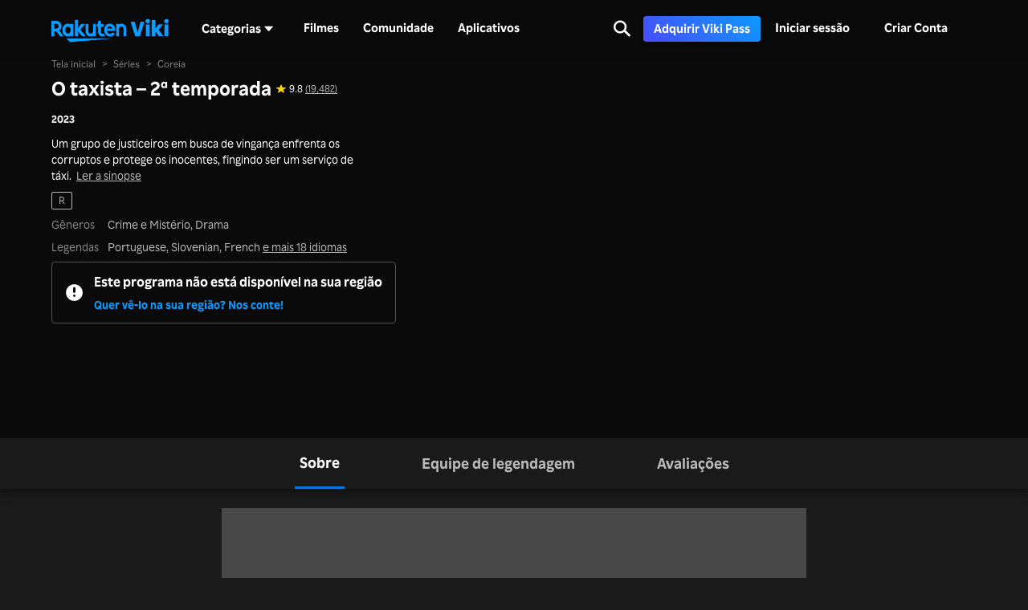

--- FILE ---
content_type: text/html; charset=utf-8
request_url: https://www.viki.com/tv/39450c-taxi-driver-2?locale=pt
body_size: 49012
content:
<!DOCTYPE html><html lang="pt"><head><meta charSet="utf-8"/><meta name="viewport" content="width=device-width"/><script nonce="rP8C87Di1LAQti7RlcimZID3FWqchsTLwJ4TOAlyZaU=">
"use strict";function _typeof(t){return(_typeof="function"==typeof Symbol&&"symbol"==typeof Symbol.iterator?function(t){return typeof t}:function(t){return t&&"function"==typeof Symbol&&t.constructor===Symbol&&t!==Symbol.prototype?"symbol":typeof t})(t)}!function(){var t=function(){var t,e,o=[],n=window,r=n;for(;r;){try{if(r.frames.__tcfapiLocator){t=r;break}}catch(t){}if(r===n.top)break;r=r.parent}t||(!function t(){var e=n.document,o=!!n.frames.__tcfapiLocator;if(!o)if(e.body){var r=e.createElement("iframe");r.style.cssText="display:none",r.name="__tcfapiLocator",e.body.appendChild(r)}else setTimeout(t,5);return!o}(),n.__tcfapi=function(){for(var t=arguments.length,n=new Array(t),r=0;r<t;r++)n[r]=arguments[r];if(!n.length)return o;"setGdprApplies"===n[0]?n.length>3&&2===parseInt(n[1],10)&&"boolean"==typeof n[3]&&(e=n[3],"function"==typeof n[2]&&n[2]("set",!0)):"ping"===n[0]?"function"==typeof n[2]&&n[2]({gdprApplies:e,cmpLoaded:!1,cmpStatus:"stub"}):o.push(n)},n.addEventListener("message",(function(t){var e="string"==typeof t.data,o={};if(e)try{o=JSON.parse(t.data)}catch(t){}else o=t.data;var n="object"===_typeof(o)&&null!==o?o.__tcfapiCall:null;n&&window.__tcfapi(n.command,n.version,(function(o,r){var a={__tcfapiReturn:{returnValue:o,success:r,callId:n.callId}};t&&t.source&&t.source.postMessage&&t.source.postMessage(e?JSON.stringify(a):a,"*")}),n.parameter)}),!1))};"undefined"!=typeof module?module.exports=t:t()}();
(function () { var e = false; var c = window; var t = document; function r() { if (!c.frames["__uspapiLocator"]) { if (t.body) { var a = t.body; var e = t.createElement("iframe"); e.style.cssText = "display:none"; e.name = "__uspapiLocator"; a.appendChild(e) } else { setTimeout(r, 5) } } } r(); function p() { var a = arguments; __uspapi.a = __uspapi.a || []; if (!a.length) { return __uspapi.a } else if (a[0] === "ping") { a[2]({ gdprAppliesGlobally: e, cmpLoaded: false }, true) } else { __uspapi.a.push([].slice.apply(a)) } } function l(t) { var r = typeof t.data === "string"; try { var a = r ? JSON.parse(t.data) : t.data; if (a.__cmpCall) { var n = a.__cmpCall; c.__uspapi(n.command, n.parameter, function (a, e) { var c = { __cmpReturn: { returnValue: a, success: e, callId: n.callId } }; t.source.postMessage(r ? JSON.stringify(c) : c, "*") }) } } catch (a) { } } if (typeof __uspapi !== "function") { c.__uspapi = p; __uspapi.msgHandler = l; c.addEventListener("message", l, false) } })();
window.__gpp_addFrame=function(e){if(!window.frames[e])if(document.body){var t=document.createElement("iframe");t.style.cssText="display:none",t.name=e,document.body.appendChild(t)}else window.setTimeout(window.__gpp_addFrame,10,e)},window.__gpp_stub=function(){var e=arguments;if(__gpp.queue=__gpp.queue||[],__gpp.events=__gpp.events||[],!e.length||1==e.length&&"queue"==e[0])return __gpp.queue;if(1==e.length&&"events"==e[0])return __gpp.events;var t=e[0],p=e.length>1?e[1]:null,s=e.length>2?e[2]:null;if("ping"===t)p({gppVersion:"1.1",cmpStatus:"stub",cmpDisplayStatus:"hidden",signalStatus:"not ready",supportedAPIs:["2:tcfeuv2","5:tcfcav1","6:uspv1","7:usnatv1","8:uscav1","9:usvav1","10:uscov1","11:usutv1","12:usctv1"],cmpId:0,sectionList:[],applicableSections:[],gppString:"",parsedSections:{}},!0);else if("addEventListener"===t){"lastId"in __gpp||(__gpp.lastId=0),__gpp.lastId++;var n=__gpp.lastId;__gpp.events.push({id:n,callback:p,parameter:s}),p({eventName:"listenerRegistered",listenerId:n,data:!0,pingData:{gppVersion:"1.1",cmpStatus:"stub",cmpDisplayStatus:"hidden",signalStatus:"not ready",supportedAPIs:["2:tcfeuv2","5:tcfcav1","6:uspv1","7:usnatv1","8:uscav1","9:usvav1","10:uscov1","11:usutv1","12:usctv1"],cmpId:0,sectionList:[],applicableSections:[],gppString:"",parsedSections:{}}},!0)}else if("removeEventListener"===t){for(var a=!1,i=0;i<__gpp.events.length;i++)if(__gpp.events[i].id==s){__gpp.events.splice(i,1),a=!0;break}p({eventName:"listenerRemoved",listenerId:s,data:a,pingData:{gppVersion:"1.1",cmpStatus:"stub",cmpDisplayStatus:"hidden",signalStatus:"not ready",supportedAPIs:["2:tcfeuv2","5:tcfcav1","6:uspv1","7:usnatv1","8:uscav1","9:usvav1","10:uscov1","11:usutv1","12:usctv1"],cmpId:0,sectionList:[],applicableSections:[],gppString:"",parsedSections:{}}},!0)}else"hasSection"===t?p(!1,!0):"getSection"===t||"getField"===t?p(null,!0):__gpp.queue.push([].slice.apply(e))},window.__gpp_msghandler=function(e){var t="string"==typeof e.data;try{var p=t?JSON.parse(e.data):e.data}catch(e){p=null}if("object"==typeof p&&null!==p&&"__gppCall"in p){var s=p.__gppCall;window.__gpp(s.command,(function(p,n){var a={__gppReturn:{returnValue:p,success:n,callId:s.callId}};e.source.postMessage(t?JSON.stringify(a):a,"*")}),"parameter"in s?s.parameter:null,"version"in s?s.version:"1.1")}},"__gpp"in window&&"function"==typeof window.__gpp||(window.__gpp=window.__gpp_stub,window.addEventListener("message",window.__gpp_msghandler,!1),window.__gpp_addFrame("__gppLocator"));
</script><script nonce="rP8C87Di1LAQti7RlcimZID3FWqchsTLwJ4TOAlyZaU=">
(function() {
  if (globalThis.window) {
    globalThis._sp_queue = [];
    globalThis._sp_ = {
      config: {
        isSPA: true,
        accountId: 1812,
        baseEndpoint: 'https://cdn.privacy-mgmt.com',
        consentLanguage: 'pt',
        gdpr: {
          groupPmId: 648731,
        },
        usnat: {
          includeUspApi: true,
          transitionCCPAAuth: true,
        },
        authId: '',
        events: {
          onMessageChoiceSelect: function() {
            // console.log('[event] onMessageChoiceSelect', arguments);
          },
          onMessageReady: function() {
            // console.log('[event] onMessageReady', arguments);
          },
          onMessageChoiceError: function() {
            console.error('[event] onMessageChoiceError', arguments);
          },
          onPrivacyManagerAction: function() {
            // console.log('[event] onPrivacyManagerAction', arguments);
          },
          onPMCancel: function() {
            // console.log('[event] onPMCancel', arguments);
          },
          onMessageReceiveData: function() {
            // console.log('[event] onMessageReceiveData', arguments);
          },
          onSPPMObjectReady: function() {
            // console.log('[event] onSPPMObjectReady', arguments);
          },
          onConsentReady: function (consentUUID, euconsent) {
            // console.log('[event] onConsentReady', arguments);
            document.dispatchEvent(new CustomEvent('onConsentReady', {detail: arguments}))
          },
          onError: function() {
            console.error('[event] onError', arguments);
            document.dispatchEvent(new Event('onError'))
          },
        }
      }
    }
  }
})()
</script><link type="application/opensearchdescription+xml" rel="search" href="/opensearch.xml"/><link rel="shortcut icon" type="image/png" href="https://1.viki.io/a/vwk8s/_next/static/images/favicon.a07d7c899ee.ico"/><link rel="apple-touch-icon" sizes="192x192" href="https://1.viki.io/a/vwk8s/_next/static/images/apple-touch-icon-192x192.9c71dd3285e.png"/><link rel="apple-touch-icon-precomposed" sizes="192x192" href="https://1.viki.io/a/vwk8s/_next/static/images/apple-touch-icon-192x192.9c71dd3285e.png"/><link rel="apple-touch-icon" sizes="180x180" href="https://1.viki.io/a/vwk8s/_next/static/images/apple-touch-icon-180x180.40bf4ed3b02.png"/><link rel="apple-touch-icon-precomposed" sizes="180x180" href="https://1.viki.io/a/vwk8s/_next/static/images/apple-touch-icon-180x180.40bf4ed3b02.png"/><link rel="apple-touch-icon" sizes="152x152" href="https://1.viki.io/a/vwk8s/_next/static/images/apple-touch-icon-152x152.2b6894b4904.png"/><link rel="apple-touch-icon-precomposed" sizes="152x152" href="https://1.viki.io/a/vwk8s/_next/static/images/apple-touch-icon-152x152.2b6894b4904.png"/><link rel="apple-touch-icon" sizes="144x144" href="https://1.viki.io/a/vwk8s/_next/static/images/apple-touch-icon-144x144.d05d6be5e07.png"/><link rel="apple-touch-icon-precomposed" sizes="144x144" href="https://1.viki.io/a/vwk8s/_next/static/images/apple-touch-icon-144x144.d05d6be5e07.png"/><link rel="apple-touch-icon" sizes="120x120" href="https://1.viki.io/a/vwk8s/_next/static/images/apple-touch-icon-120x120.a35bd41f0f6.png"/><link rel="apple-touch-icon-precomposed" sizes="120x120" href="https://1.viki.io/a/vwk8s/_next/static/images/apple-touch-icon-120x120.a35bd41f0f6.png"/><link rel="apple-touch-icon" sizes="114x114" href="https://1.viki.io/a/vwk8s/_next/static/images/apple-touch-icon-114x114.1d29cee1707.png"/><link rel="apple-touch-icon-precomposed" sizes="114x114" href="https://1.viki.io/a/vwk8s/_next/static/images/apple-touch-icon-114x114.1d29cee1707.png"/><link rel="apple-touch-icon" sizes="76x76" href="https://1.viki.io/a/vwk8s/_next/static/images/apple-touch-icon-76x76.ac48daf9bdc.png"/><link rel="apple-touch-icon-precomposed" sizes="76x76" href="https://1.viki.io/a/vwk8s/_next/static/images/apple-touch-icon-76x76.ac48daf9bdc.png"/><link rel="apple-touch-icon" sizes="72x72" href="https://1.viki.io/a/vwk8s/_next/static/images/apple-touch-icon-72x72.befdd865a1b.png"/><link rel="apple-touch-icon-precomposed" sizes="72x72" href="https://1.viki.io/a/vwk8s/_next/static/images/apple-touch-icon-72x72.befdd865a1b.png"/><link rel="apple-touch-icon" sizes="60x60" href="https://1.viki.io/a/vwk8s/_next/static/images/apple-touch-icon-60x60.2c4c1f5a803.png"/><link rel="apple-touch-icon-precomposed" sizes="60x60" href="https://1.viki.io/a/vwk8s/_next/static/images/apple-touch-icon-60x60.2c4c1f5a803.png"/><link rel="apple-touch-icon" sizes="57x57" href="https://1.viki.io/a/vwk8s/_next/static/images/apple-touch-icon-57x57.016e95d1499.png"/><link rel="apple-touch-icon-precomposed" sizes="57x57" href="https://1.viki.io/a/vwk8s/_next/static/images/apple-touch-icon-57x57.016e95d1499.png"/><link rel="apple-touch-icon" href="https://1.viki.io/a/vwk8s/_next/static/images/apple-touch-icon-192x192.9c71dd3285e.png"/><meta name="theme-color" content="#0c9bff"/><meta name="msapplication-tap-highlight" content="no"/><meta property="fb:app_id" content="145730428798132"/><meta property="article:publisher" content="https://www.facebook.com/viki"/><meta property="og:site_name" content="Rakuten Viki"/><meta name="twitter:site" content="@Viki"/><meta name="twitter:domain" content="www.viki.com"/><meta name="twitter:app:id:iphone" content="445553058"/><meta name="twitter:app:id:ipad" content="445553058"/><meta name="twitter:app:id:googleplay" content="com.viki.android"/><meta name="twitter:app:url:googleplay" content="https://play.google.com/store/apps/details?id=com.viki.android"/><link rel="preconnect" href="https://api.viki.io"/><link rel="preconnect" href="https://1.vikiplatform.com"/><link rel="preconnect" href="https://1.viki.io"/><link rel="dns-prefetch" href="https://api.viki.io"/><link rel="dns-prefetch" href="https://1.vikiplatform.com"/><link rel="dns-prefetch" href="https://1.viki.io"/><link rel="dns-prefetch" href="https://cdn-global.configcat.com"/><link rel="dns-prefetch" href="https://colvk.viki.io"/><script src="https://onelinksmartscript.appsflyer.com/onelink-smart-script-latest.js" async=""></script><title>O taxista – 2ª temporada | Assista com Legendas em Português | Viki</title><meta property="og:title" content="O taxista – 2ª temporada | Assista com Legendas em Português | Viki"/><meta property="og:type" content="video.tv_show"/><meta property="og:url" content="https://www.viki.com/tv/39450c-taxi-driver-2"/><meta property="og:image" content="https://1.vikiplatform.com/c/39450c/4bdea9d041.jpg?x=b&amp;a=0x0"/><meta property="og:description" content="Lee Je Hoon e Pyo Ye Jin enfrentam os corruptos e protegem os inocentes, operando sob a fachada de um serviço de táxi em Taxi Driver 2."/><meta name="description" content="Lee Je Hoon e Pyo Ye Jin enfrentam os corruptos e protegem os inocentes, operando sob a fachada de um serviço de táxi em Taxi Driver 2."/><meta name="twitter:title" content="O taxista – 2ª temporada | Assista com Legendas em Português | Viki"/><meta name="twitter:description" content="Lee Je Hoon e Pyo Ye Jin enfrentam os corruptos e protegem os inocentes, operando sob a fachada de um serviço de táxi em Taxi Driver 2."/><meta name="twitter:image" content="https://1.vikiplatform.com/c/39450c/4bdea9d041.jpg?x=b&amp;a=0x0"/><meta name="twitter:card" content="summary_large_image"/><script async="" src="https://securepubads.g.doubleclick.net/tag/js/gpt.js"></script><script async="" src="https://acdn.adnxs.com/prebid/prebid.js"></script><script nonce="rP8C87Di1LAQti7RlcimZID3FWqchsTLwJ4TOAlyZaU=">
    window.googletag = window.googletag || {cmd: []};
  </script><script nonce="rP8C87Di1LAQti7RlcimZID3FWqchsTLwJ4TOAlyZaU=">
//Load the APS JavaScript Library
!function(a9,a,p,s,t,A,g){if(a[a9])return;function q(c,r){a[a9]._Q.push([c,r])}a[a9]={init:function(){q("i",arguments)},fetchBids:function(){q("f",arguments)},setDisplayBids:function(){},targetingKeys:function(){return[]},_Q:[]};A=p.createElement(s);A.async=!0;A.src=t;g=p.getElementsByTagName(s)[0];g.parentNode.insertBefore(A,g)}("apstag",window,document,"script","//c.amazon-adsystem.com/aax2/apstag.js");
</script><script type="application/ld+json" nonce="rP8C87Di1LAQti7RlcimZID3FWqchsTLwJ4TOAlyZaU=">{"@context":"https://schema.org","@type":"TVSeries","name":"O taxista – 2ª temporada","url":"https://www.viki.com/tv/39450c-taxi-driver-2","image":"https://1.vikiplatform.com/c/39450c/4bdea9d041.jpg?x=b&a=0x0","datePublished":"2023-02-17","aggregateRating":{"@context":"https://schema.org","@type":"AggregateRating","ratingValue":"9.8","ratingCount":19482,"bestRating":10,"worstRating":1},"genre":["Crime e Mistério","Drama"],"inLanguage":"ko","actor":[{"@context":"https://schema.org","@type":"Person","name":"Lee Je Hoon"},{"@context":"https://schema.org","@type":"Person","name":"Kim Eui Sung"},{"@context":"https://schema.org","@type":"Person","name":"Pyo Ye Jin"},{"@context":"https://schema.org","@type":"Person","name":"Jang Hyuk Jin"},{"@context":"https://schema.org","@type":"Person","name":"Bae Yoo Ram"},{"@context":"https://schema.org","@type":"Person","name":"Shin Jae Ha"},{"@context":"https://schema.org","@type":"Person","name":"Go Geon Han"}],"countryOfOrigin":{"@context":"https://schema.org","@type":"Country","name":"Coreia"}}</script><link rel="canonical" href="https://www.viki.com/tv/39450c-taxi-driver-2?locale=pt"/><link rel="alternate" href="https://www.viki.com/tv/39450c-taxi-driver-2" hrefLang="x-default"/><link rel="alternate" href="https://www.viki.com/tv/39450c-taxi-driver-2?locale=en" hrefLang="en"/><link rel="alternate" href="https://www.viki.com/tv/39450c-taxi-driver-2?locale=de" hrefLang="de"/><link rel="alternate" href="https://www.viki.com/tv/39450c-taxi-driver-2?locale=es" hrefLang="es"/><link rel="alternate" href="https://www.viki.com/tv/39450c-taxi-driver-2?locale=fr" hrefLang="fr"/><link rel="alternate" href="https://www.viki.com/tv/39450c-taxi-driver-2?locale=it" hrefLang="it"/><link rel="alternate" href="https://www.viki.com/tv/39450c-taxi-driver-2?locale=ja" hrefLang="ja"/><link rel="alternate" href="https://www.viki.com/tv/39450c-taxi-driver-2?locale=zh" hrefLang="zh-cn"/><link rel="alternate" href="https://www.viki.com/tv/39450c-taxi-driver-2?locale=zt" hrefLang="zh-tw"/><link rel="alternate" href="https://www.viki.com/tv/39450c-taxi-driver-2?locale=ko" hrefLang="ko"/><link rel="alternate" href="https://www.viki.com/tv/39450c-taxi-driver-2?locale=id" hrefLang="id"/><link rel="alternate" href="https://www.viki.com/tv/39450c-taxi-driver-2?locale=ms" hrefLang="ms"/><link rel="alternate" href="https://www.viki.com/tv/39450c-taxi-driver-2?locale=th" hrefLang="th"/><script type="application/ld+json" nonce="rP8C87Di1LAQti7RlcimZID3FWqchsTLwJ4TOAlyZaU=">{"@context":"https://schema.org","@type":"BreadcrumbList","itemListElement":[{"@context":"https://schema.org","@type":"ListItem","name":"Home Page","position":1,"item":"https://www.viki.com/"},{"@context":"https://schema.org","@type":"ListItem","name":"Séries","position":2,"item":"https://www.viki.com/categories"},{"@context":"https://schema.org","@type":"ListItem","name":"Coreia","position":3,"item":"https://www.viki.com/categories/country/korea/genre/all"}]}</script><meta name="next-head-count" content="78"/><meta property="csp-nonce" content="rP8C87Di1LAQti7RlcimZID3FWqchsTLwJ4TOAlyZaU="/><link nonce="rP8C87Di1LAQti7RlcimZID3FWqchsTLwJ4TOAlyZaU=" rel="preload" href="https://1.viki.io/a/vwk8s/_next/static/css/967626a707b7484e.css" as="style"/><link nonce="rP8C87Di1LAQti7RlcimZID3FWqchsTLwJ4TOAlyZaU=" rel="stylesheet" href="https://1.viki.io/a/vwk8s/_next/static/css/967626a707b7484e.css" data-n-g=""/><link nonce="rP8C87Di1LAQti7RlcimZID3FWqchsTLwJ4TOAlyZaU=" rel="preload" href="https://1.viki.io/a/vwk8s/_next/static/css/aa2f7fac702e8de8.css" as="style"/><link nonce="rP8C87Di1LAQti7RlcimZID3FWqchsTLwJ4TOAlyZaU=" rel="stylesheet" href="https://1.viki.io/a/vwk8s/_next/static/css/aa2f7fac702e8de8.css" data-n-p=""/><noscript data-n-css="rP8C87Di1LAQti7RlcimZID3FWqchsTLwJ4TOAlyZaU="></noscript><script defer="" nonce="rP8C87Di1LAQti7RlcimZID3FWqchsTLwJ4TOAlyZaU=" nomodule="" src="https://1.viki.io/a/vwk8s/_next/static/chunks/polyfills-c67a75d1b6f99dc8.js"></script><script src="https://1.viki.io/a/vwk8s/_next/static/chunks/webpack-554ee2e6e0289558.js" nonce="rP8C87Di1LAQti7RlcimZID3FWqchsTLwJ4TOAlyZaU=" defer=""></script><script src="https://1.viki.io/a/vwk8s/_next/static/chunks/framework-cb56bbd89447d6f3.js" nonce="rP8C87Di1LAQti7RlcimZID3FWqchsTLwJ4TOAlyZaU=" defer=""></script><script src="https://1.viki.io/a/vwk8s/_next/static/chunks/main-8be55da9247466d8.js" nonce="rP8C87Di1LAQti7RlcimZID3FWqchsTLwJ4TOAlyZaU=" defer=""></script><script src="https://1.viki.io/a/vwk8s/_next/static/chunks/pages/_app-76a17d53351ff949.js" nonce="rP8C87Di1LAQti7RlcimZID3FWqchsTLwJ4TOAlyZaU=" defer=""></script><script src="https://1.viki.io/a/vwk8s/_next/static/chunks/97714-867d32b223237722.js" nonce="rP8C87Di1LAQti7RlcimZID3FWqchsTLwJ4TOAlyZaU=" defer=""></script><script src="https://1.viki.io/a/vwk8s/_next/static/chunks/12178-b4d4b20e44d6c9ac.js" nonce="rP8C87Di1LAQti7RlcimZID3FWqchsTLwJ4TOAlyZaU=" defer=""></script><script src="https://1.viki.io/a/vwk8s/_next/static/chunks/46378-c1dc442515ee14e8.js" nonce="rP8C87Di1LAQti7RlcimZID3FWqchsTLwJ4TOAlyZaU=" defer=""></script><script src="https://1.viki.io/a/vwk8s/_next/static/chunks/65055-dc8d7437302d4842.js" nonce="rP8C87Di1LAQti7RlcimZID3FWqchsTLwJ4TOAlyZaU=" defer=""></script><script src="https://1.viki.io/a/vwk8s/_next/static/chunks/61076-43cf4a6d427d95ef.js" nonce="rP8C87Di1LAQti7RlcimZID3FWqchsTLwJ4TOAlyZaU=" defer=""></script><script src="https://1.viki.io/a/vwk8s/_next/static/chunks/99216-0719890179566884.js" nonce="rP8C87Di1LAQti7RlcimZID3FWqchsTLwJ4TOAlyZaU=" defer=""></script><script src="https://1.viki.io/a/vwk8s/_next/static/chunks/50680-311324fd9a6edbb7.js" nonce="rP8C87Di1LAQti7RlcimZID3FWqchsTLwJ4TOAlyZaU=" defer=""></script><script src="https://1.viki.io/a/vwk8s/_next/static/chunks/4792-0abf355229b66d27.js" nonce="rP8C87Di1LAQti7RlcimZID3FWqchsTLwJ4TOAlyZaU=" defer=""></script><script src="https://1.viki.io/a/vwk8s/_next/static/chunks/70672-28d26344f0dddcea.js" nonce="rP8C87Di1LAQti7RlcimZID3FWqchsTLwJ4TOAlyZaU=" defer=""></script><script src="https://1.viki.io/a/vwk8s/_next/static/chunks/25398-179df49ed7c181bd.js" nonce="rP8C87Di1LAQti7RlcimZID3FWqchsTLwJ4TOAlyZaU=" defer=""></script><script src="https://1.viki.io/a/vwk8s/_next/static/chunks/11444-1ca79ffe1ff22617.js" nonce="rP8C87Di1LAQti7RlcimZID3FWqchsTLwJ4TOAlyZaU=" defer=""></script><script src="https://1.viki.io/a/vwk8s/_next/static/chunks/38470-9888fe387b4444dd.js" nonce="rP8C87Di1LAQti7RlcimZID3FWqchsTLwJ4TOAlyZaU=" defer=""></script><script src="https://1.viki.io/a/vwk8s/_next/static/chunks/54710-6c2f53a48f0dda49.js" nonce="rP8C87Di1LAQti7RlcimZID3FWqchsTLwJ4TOAlyZaU=" defer=""></script><script src="https://1.viki.io/a/vwk8s/_next/static/chunks/99327-adcadc80d06a6a25.js" nonce="rP8C87Di1LAQti7RlcimZID3FWqchsTLwJ4TOAlyZaU=" defer=""></script><script src="https://1.viki.io/a/vwk8s/_next/static/chunks/9498-6b12ec582d78971e.js" nonce="rP8C87Di1LAQti7RlcimZID3FWqchsTLwJ4TOAlyZaU=" defer=""></script><script src="https://1.viki.io/a/vwk8s/_next/static/chunks/13535-c4a5ffa01e4fb4ec.js" nonce="rP8C87Di1LAQti7RlcimZID3FWqchsTLwJ4TOAlyZaU=" defer=""></script><script src="https://1.viki.io/a/vwk8s/_next/static/chunks/pages/tv/%5BcontainerId%5D-51a7b05de676bf6a.js" nonce="rP8C87Di1LAQti7RlcimZID3FWqchsTLwJ4TOAlyZaU=" defer=""></script><script src="https://1.viki.io/a/vwk8s/_next/static/RCMoAzNQIvb18WsG0zmo3/_buildManifest.js" nonce="rP8C87Di1LAQti7RlcimZID3FWqchsTLwJ4TOAlyZaU=" defer=""></script><script src="https://1.viki.io/a/vwk8s/_next/static/RCMoAzNQIvb18WsG0zmo3/_ssgManifest.js" nonce="rP8C87Di1LAQti7RlcimZID3FWqchsTLwJ4TOAlyZaU=" defer=""></script><style data-styled="" data-styled-version="5.3.3">.PwPqy{position:fixed;bottom:48px;margin:0 5%;display:-webkit-box;display:-webkit-flex;display:-ms-flexbox;display:flex;-webkit-flex-direction:column-reverse;-ms-flex-direction:column-reverse;flex-direction:column-reverse;max-width:30vw;z-index:999;}/*!sc*/
@media only screen and (max-width:37.49em){.PwPqy{max-width:100%;margin:0 16px;bottom:16px;}}/*!sc*/
data-styled.g2[id="sc-gsDKAQ"]{content:"PwPqy,"}/*!sc*/
.iAroFi{font-weight:bold;font-size:0.875rem;line-height:1.25rem;display:inline-block;white-space:nowrap;text-align:center;vertical-align:middle;border:1px solid transparent;cursor:pointer;position:relative;min-width:7.5em;padding:0.5em 0.75em;border-radius:0.25em;color:white;background:linear-gradient(45deg,#494BFF 0%,#0B9AFF 100%) border-box;box-shadow:0 2px 6px rgba(0,0,0,0.2);}/*!sc*/
@media only screen and (min-width:37.5em) and (max-width:79.99em){.iAroFi{font-size:calc(0.875rem + (1 - 0.875) * (100vw - 37.5rem) / (80 - 37.5));line-height:calc(1.25rem + (1.5 - 1.25) * (100vw - 37.5rem) / (80 - 37.5));}}/*!sc*/
@media only screen and (min-width:80em){.iAroFi{font-size:calc(1 * ((100vw - 80rem)/2 + 80rem)/80);line-height:calc(1.5 * ((100vw - 80rem)/2 + 80rem)/80);}}/*!sc*/
.iAroFi:focus,.iAroFi.focus{outline:0;}/*!sc*/
.iAroFi:focus:after,.iAroFi.focus:after{content:'';position:absolute;border:2px solid;top:-1px;bottom:-1px;left:-1px;right:-1px;}/*!sc*/
.iAroFi:active:after,.iAroFi.active:after{content:normal;}/*!sc*/
.iAroFi:hover,.iAroFi:focus,.iAroFi.focus{-webkit-text-decoration:none;text-decoration:none;}/*!sc*/
.iAroFi.disabled,.iAroFi.btn-disabled,.iAroFi[disabled],fieldset[disabled] .iAroFi{box-shadow:none;border:0;cursor:not-allowed;pointer-events:none;-webkit-user-select:none;-moz-user-select:none;-ms-user-select:none;user-select:none;}/*!sc*/
.iAroFi:focus:after,.iAroFi.focus:after{border-radius:0.25em;}/*!sc*/
.iAroFi > i{margin-right:0.25em;}/*!sc*/
.iAroFi:hover,.iAroFi:focus,.iAroFi.focus{color:white;background:linear-gradient(45deg,#1E1E66 0%,#053E66 100%) border-box;box-shadow:0 6px 12px rgba(0,0,0,0.25);}/*!sc*/
.iAroFi:focus:after,.iAroFi.focus:after{border-color:#0776df;}/*!sc*/
.iAroFi:active,.iAroFi.active{color:rgba(255,255,255,0.20);background:linear-gradient(45deg,#1E1E66 0%,#053E66 100%) border-box;box-shadow:0 6px 12px rgba(0,0,0,0.25);}/*!sc*/
.iAroFi.disabled,.iAroFi.btn-disabled,.iAroFi[disabled],fieldset[disabled] .iAroFi{color:rgba(255,255,255,0.20);background:rgba(0,0,0,0.20) border-box;}/*!sc*/
.cKcKwK{font-weight:bold;font-size:0.875rem;line-height:1.25rem;display:inline-block;white-space:nowrap;text-align:center;vertical-align:middle;border:1px solid transparent;cursor:pointer;position:relative;min-width:7.5em;padding:0.5em 0.75em;border-radius:0.25em;color:rgba(255,255,255,0.70);background:#292929 border-box;box-shadow:0 2px 6px rgba(0,0,0,0.2);}/*!sc*/
@media only screen and (min-width:37.5em) and (max-width:79.99em){.cKcKwK{font-size:calc(0.875rem + (1 - 0.875) * (100vw - 37.5rem) / (80 - 37.5));line-height:calc(1.25rem + (1.5 - 1.25) * (100vw - 37.5rem) / (80 - 37.5));}}/*!sc*/
@media only screen and (min-width:80em){.cKcKwK{font-size:calc(1 * ((100vw - 80rem)/2 + 80rem)/80);line-height:calc(1.5 * ((100vw - 80rem)/2 + 80rem)/80);}}/*!sc*/
.cKcKwK:focus,.cKcKwK.focus{outline:0;}/*!sc*/
.cKcKwK:focus:after,.cKcKwK.focus:after{content:'';position:absolute;border:2px solid;top:-1px;bottom:-1px;left:-1px;right:-1px;}/*!sc*/
.cKcKwK:active:after,.cKcKwK.active:after{content:normal;}/*!sc*/
.cKcKwK:hover,.cKcKwK:focus,.cKcKwK.focus{-webkit-text-decoration:none;text-decoration:none;}/*!sc*/
.cKcKwK.disabled,.cKcKwK.btn-disabled,.cKcKwK[disabled],fieldset[disabled] .cKcKwK{box-shadow:none;border:0;cursor:not-allowed;pointer-events:none;-webkit-user-select:none;-moz-user-select:none;-ms-user-select:none;user-select:none;}/*!sc*/
.cKcKwK:focus:after,.cKcKwK.focus:after{border-radius:0.25em;}/*!sc*/
.cKcKwK > i{margin-right:0.25em;}/*!sc*/
.cKcKwK:hover,.cKcKwK:focus,.cKcKwK.focus{color:rgba(255,255,255,0.70);background:#525252 border-box;box-shadow:0 6px 12px rgba(0,0,0,0.25);}/*!sc*/
.cKcKwK:focus:after,.cKcKwK.focus:after{border-color:#0776df;}/*!sc*/
.cKcKwK:active,.cKcKwK.active{color:rgba(255,255,255,0.20);background:#525252 border-box;box-shadow:0 6px 12px rgba(0,0,0,0.25);}/*!sc*/
.cKcKwK.disabled,.cKcKwK.btn-disabled,.cKcKwK[disabled],fieldset[disabled] .cKcKwK{color:rgba(255,255,255,0.20);background:rgba(0,0,0,0.20) border-box;}/*!sc*/
data-styled.g38[id="Button__ButtonComponent-fzg21e-0"]{content:"iAroFi,cKcKwK,"}/*!sc*/
.euWIAU{background:#191919;color:rgba(255,255,255,0.50);padding:1.5em;display:-webkit-box;display:-webkit-flex;display:-ms-flexbox;display:flex;min-height:120px;-webkit-box-pack:center;-webkit-justify-content:center;-ms-flex-pack:center;justify-content:center;-webkit-flex-direction:row;-ms-flex-direction:row;flex-direction:row;-webkit-flex-wrap:wrap;-ms-flex-wrap:wrap;flex-wrap:wrap;width:100%;-webkit-column-gap:1em;column-gap:1em;}/*!sc*/
.euWIAU li{display:-webkit-box;display:-webkit-flex;display:-ms-flexbox;display:flex;-webkit-align-items:center;-webkit-box-align:center;-ms-flex-align:center;align-items:center;}/*!sc*/
.euWIAU li > a{font-weight:normal;font-size:0.6875rem;line-height:1rem;color:rgba(255,255,255,0.70);text-align:start;}/*!sc*/
@media only screen and (min-width:37.5em) and (max-width:79.99em){.euWIAU li > a{font-size:calc(0.6875rem + (0.75 - 0.6875) * (100vw - 37.5rem) / (80 - 37.5));line-height:calc(1rem + (1 - 1) * (100vw - 37.5rem) / (80 - 37.5));}}/*!sc*/
@media only screen and (min-width:80em){.euWIAU li > a{font-size:calc(0.75 * ((100vw - 80rem)/2 + 80rem)/80);line-height:calc(1 * ((100vw - 80rem)/2 + 80rem)/80);}}/*!sc*/
.euWIAU li > a:hover{color:#fff;}/*!sc*/
@media only screen and (max-width:37.49em){.euWIAU{-webkit-box-pack:start;-webkit-justify-content:flex-start;-ms-flex-pack:start;justify-content:flex-start;}}/*!sc*/
data-styled.g165[id="sc-ed7f3fcf-0"]{content:"euWIAU,"}/*!sc*/
.bThHFx{display:-webkit-box;display:-webkit-flex;display:-ms-flexbox;display:flex;gap:1em;min-width:-webkit-max-content;min-width:-moz-max-content;min-width:max-content;}/*!sc*/
@media only screen and (max-width:37.49em){.bThHFx{padding-bottom:1.5em;}}/*!sc*/
data-styled.g166[id="sc-401264f8-0"]{content:"bThHFx,"}/*!sc*/
.bmtVuF{display:inline-block;text-align:center;cursor:pointer;-webkit-flex-shrink:0;-ms-flex-negative:0;flex-shrink:0;}/*!sc*/
data-styled.g167[id="sc-401264f8-1"]{content:"bmtVuF,"}/*!sc*/
.kuXalO{width:24px;}/*!sc*/
@media only screen and (min-width:100em){.kuXalO{width:30px;}}/*!sc*/
@media only screen and (min-width:120em){.kuXalO{width:36px;}}/*!sc*/
data-styled.g168[id="sc-401264f8-2"]{content:"kuXalO,"}/*!sc*/
.dzbLXE{grid-area:social;display:-webkit-box;display:-webkit-flex;display:-ms-flexbox;display:flex;-webkit-flex-direction:column;-ms-flex-direction:column;flex-direction:column;margin-top:0.5em;-webkit-align-items:flex-start;-webkit-box-align:flex-start;-ms-flex-align:flex-start;align-items:flex-start;padding-bottom:0.5em;}/*!sc*/
.cZAhNi{grid-area:viki;display:-webkit-box;display:-webkit-flex;display:-ms-flexbox;display:flex;-webkit-flex-direction:column;-ms-flex-direction:column;flex-direction:column;margin-top:0.5em;-webkit-align-items:flex-start;-webkit-box-align:flex-start;-ms-flex-align:flex-start;align-items:flex-start;padding-bottom:0.5em;}/*!sc*/
.hirqyK{grid-area:external;display:-webkit-box;display:-webkit-flex;display:-ms-flexbox;display:flex;-webkit-flex-direction:column;-ms-flex-direction:column;flex-direction:column;margin-top:0.5em;-webkit-align-items:flex-start;-webkit-box-align:flex-start;-ms-flex-align:flex-start;align-items:flex-start;padding-bottom:0.5em;}/*!sc*/
.fsBaGF{grid-area:privacy;display:-webkit-box;display:-webkit-flex;display:-ms-flexbox;display:flex;-webkit-flex-direction:column;-ms-flex-direction:column;flex-direction:column;margin-top:0.5em;-webkit-align-items:flex-start;-webkit-box-align:flex-start;-ms-flex-align:flex-start;align-items:flex-start;padding-bottom:0.5em;}/*!sc*/
data-styled.g169[id="sc-3913f2ea-0"]{content:"dzbLXE,cZAhNi,hirqyK,fsBaGF,"}/*!sc*/
.kPDYsX{display:grid;grid-template-areas: 'social' 'viki' 'external' 'privacy';padding:0 1em;-webkit-column-gap:2em;column-gap:2em;}/*!sc*/
@media only screen and (min-width:37.5em){.kPDYsX{grid-template-areas: 'social viki privacy' 'social external privacy';grid-template-columns:repeat(3,1fr);}}/*!sc*/
@media only screen and (min-width:60em){.kPDYsX{grid-template-areas:'social viki external privacy';grid-template-columns:repeat(4,1fr);justify-items:center;}}/*!sc*/
data-styled.g170[id="sc-3913f2ea-1"]{content:"kPDYsX,"}/*!sc*/
.giXqgY{padding:2em 0;background:#0a0a0a;}/*!sc*/
@media only screen and (min-width:37.5em){.giXqgY{padding:2em 3em 0 3em;}}/*!sc*/
@media only screen and (min-width:60em){.giXqgY{padding:2em 5em 0 5em;}}/*!sc*/
.giXqgY a{color:rgba(255,255,255,0.70);}/*!sc*/
.giXqgY a:hover{color:#fff;}/*!sc*/
data-styled.g171[id="sc-3913f2ea-2"]{content:"giXqgY,"}/*!sc*/
.bchVZJ{list-style:none;padding-bottom:8px;color:rgba(255,255,255,0.70);font-weight:normal;font-size:0.75rem;line-height:1.125rem;}/*!sc*/
@media only screen and (min-width:37.5em) and (max-width:79.99em){.bchVZJ{font-size:calc(0.75rem + (0.875 - 0.75) * (100vw - 37.5rem) / (80 - 37.5));line-height:calc(1.125rem + (1.25 - 1.125) * (100vw - 37.5rem) / (80 - 37.5));}}/*!sc*/
@media only screen and (min-width:80em){.bchVZJ{font-size:calc(0.875 * ((100vw - 80rem)/2 + 80rem)/80);line-height:calc(1.25 * ((100vw - 80rem)/2 + 80rem)/80);}}/*!sc*/
.bchVZJ li{display:-webkit-box;display:-webkit-flex;display:-ms-flexbox;display:flex;margin-right:8px;margin-bottom:12px;}/*!sc*/
.bchVZJ li > a,.bchVZJ li > button{margin-right:8px;display:-webkit-box;display:-webkit-flex;display:-ms-flexbox;display:flex;text-align:start;}/*!sc*/
.bchVZJ li > button{background:none !important;border:none;padding:0 !important;color:rgba(255,255,255,0.70);cursor:pointer;}/*!sc*/
@media only screen and (min-width:37.5em){.bchVZJ{font-weight:normal;font-size:0.6875rem;line-height:1rem;}@media only screen and (min-width:37.5em) and (max-width:79.99em){.bchVZJ{font-size:calc(0.6875rem + (0.75 - 0.6875) * (100vw - 37.5rem) / (80 - 37.5));line-height:calc(1rem + (1 - 1) * (100vw - 37.5rem) / (80 - 37.5));}}@media only screen and (min-width:80em){.bchVZJ{font-size:calc(0.75 * ((100vw - 80rem)/2 + 80rem)/80);line-height:calc(1 * ((100vw - 80rem)/2 + 80rem)/80);}}}/*!sc*/
data-styled.g172[id="sc-3913f2ea-3"]{content:"bchVZJ,"}/*!sc*/
.ga-dlwa{margin-top:-0.5em;margin-bottom:1.5em;width:calc(24px * 5 + 1em * 4);height:auto;}/*!sc*/
@media only screen and (min-width:100em){.ga-dlwa{width:100%;}}/*!sc*/
data-styled.g173[id="sc-3913f2ea-4"]{content:"ga-dlwa,"}/*!sc*/
.bKRisa .sc-iqseJM{padding:0;}/*!sc*/
.bKRisa hr{border:solid 0.5px;color:rgba(255,255,255,0.50);margin:0.5rem 0;}/*!sc*/
.bKRisa .sc-furwcr{padding:2rem;}/*!sc*/
data-styled.g252[id="sc-356c95fb-0"]{content:"bKRisa,"}/*!sc*/
.euAlHs{background-color:transparent;border:none;cursor:pointer;}/*!sc*/
data-styled.g276[id="sc-12c5eff8-0"]{content:"euAlHs,"}/*!sc*/
.cXSmmb{-webkit-box-pack:center;-webkit-justify-content:center;-ms-flex-pack:center;justify-content:center;-webkit-align-items:center;-webkit-box-align:center;-ms-flex-align:center;align-items:center;color:rgba(255,255,255,0.70);padding:0.125rem 0.5rem;border:0.5px solid rgba(255,255,255,0.70);border-radius:0.125rem;}/*!sc*/
data-styled.g335[id="sc-4052c661-0"]{content:"cXSmmb,"}/*!sc*/
.hMjJQY{display:-webkit-box;display:-webkit-flex;display:-ms-flexbox;display:flex;-webkit-align-items:center;-webkit-box-align:center;-ms-flex-align:center;align-items:center;}/*!sc*/
data-styled.g336[id="sc-4052c661-1"]{content:"hMjJQY,"}/*!sc*/
.flxMzV{font-weight:normal;font-size:0.6875rem;line-height:1rem;}/*!sc*/
.flxMzV img{height:1.25rem;width:1.25rem;-webkit-flex-shrink:0;-ms-flex-negative:0;flex-shrink:0;}/*!sc*/
@media only screen and (min-width:37.5em) and (max-width:79.99em){.flxMzV{font-size:calc(0.6875rem + (0.75 - 0.6875) * (100vw - 37.5rem) / (80 - 37.5));line-height:calc(1rem + (1 - 1) * (100vw - 37.5rem) / (80 - 37.5));}}/*!sc*/
@media only screen and (min-width:80em){.flxMzV{font-size:calc(0.75 * ((100vw - 80rem)/2 + 80rem)/80);line-height:calc(1 * ((100vw - 80rem)/2 + 80rem)/80);}}/*!sc*/
data-styled.g337[id="sc-4052c661-2"]{content:"flxMzV,"}/*!sc*/
.dkyiTn{width:100%;box-shadow:0px 3px 10px rgba(0,0,0,0.50);}/*!sc*/
data-styled.g492[id="sc-jWUzzU"]{content:"dkyiTn,"}/*!sc*/
.jjvlsu{display:-webkit-box;display:-webkit-flex;display:-ms-flexbox;display:flex;overflow-x:scroll;-webkit-overflow-scrolling:touch;-webkit-scrollbar-width:none;-moz-scrollbar-width:none;-ms-scrollbar-width:none;scrollbar-width:none;}/*!sc*/
.jjvlsu::-webkit-scrollbar{display:none;}/*!sc*/
data-styled.g493[id="sc-eFegNN"]{content:"jjvlsu,"}/*!sc*/
.rchrM{position:relative;display:-webkit-box;display:-webkit-flex;display:-ms-flexbox;display:flex;-webkit-flex:1 0 auto;-ms-flex:1 0 auto;flex:1 0 auto;-webkit-box-pack:center;-webkit-justify-content:center;-ms-flex-pack:center;justify-content:center;}/*!sc*/
data-styled.g494[id="sc-fmBCVi"]{content:"rchrM,"}/*!sc*/
.iCacHE{font-weight:bold;font-size:1rem;line-height:1.25rem;position:relative;height:3.5em;margin:0 1em;border:none;color:rgba(255,255,255,0.70);background:none;text-align:center;white-space:nowrap;cursor:pointer;outline:none;}/*!sc*/
@media only screen and (min-width:37.5em) and (max-width:79.99em){.iCacHE{font-size:calc(1rem + (1.125 - 1) * (100vw - 37.5rem) / (80 - 37.5));line-height:calc(1.25rem + (1.75 - 1.25) * (100vw - 37.5rem) / (80 - 37.5));}}/*!sc*/
@media only screen and (min-width:80em){.iCacHE{font-size:calc(1.125 * ((100vw - 80rem)/2 + 80rem)/80);line-height:calc(1.75 * ((100vw - 80rem)/2 + 80rem)/80);}}/*!sc*/
.iCacHE:focus,.iCacHE:hover{color:#ffffff;}/*!sc*/
@media only screen and (min-width:60em){.iCacHE{margin:0 2.5em;}}/*!sc*/
data-styled.g495[id="sc-lkgTHX"]{content:"iCacHE,"}/*!sc*/
.eyQmsL{font-weight:bold;font-size:1rem;line-height:1.25rem;margin:0;}/*!sc*/
@media only screen and (min-width:37.5em) and (max-width:79.99em){.eyQmsL{font-size:calc(1rem + (1.125 - 1) * (100vw - 37.5rem) / (80 - 37.5));line-height:calc(1.25rem + (1.75 - 1.25) * (100vw - 37.5rem) / (80 - 37.5));}}/*!sc*/
@media only screen and (min-width:80em){.eyQmsL{font-size:calc(1.125 * ((100vw - 80rem)/2 + 80rem)/80);line-height:calc(1.75 * ((100vw - 80rem)/2 + 80rem)/80);}}/*!sc*/
data-styled.g496[id="sc-jlRLRk"]{content:"eyQmsL,"}/*!sc*/
.hvJgDu{font-weight:bold;font-size:0.875rem;line-height:1.25rem;border:1px solid #525252;border-radius:4px;display:-webkit-inline-box;display:-webkit-inline-flex;display:-ms-inline-flexbox;display:inline-flex;width:100%;padding:0.75em 1em;-webkit-align-items:center;-webkit-box-align:center;-ms-flex-align:center;align-items:center;margin-bottom:1.5em;}/*!sc*/
@media only screen and (min-width:37.5em) and (max-width:79.99em){.hvJgDu{font-size:calc(0.875rem + (1 - 0.875) * (100vw - 37.5rem) / (80 - 37.5));line-height:calc(1.25rem + (1.5 - 1.25) * (100vw - 37.5rem) / (80 - 37.5));}}/*!sc*/
@media only screen and (min-width:80em){.hvJgDu{font-size:calc(1 * ((100vw - 80rem)/2 + 80rem)/80);line-height:calc(1.5 * ((100vw - 80rem)/2 + 80rem)/80);}}/*!sc*/
@media only screen and (min-width:60em){.hvJgDu{width:-webkit-max-content;width:-moz-max-content;width:max-content;}}/*!sc*/
data-styled.g750[id="sc-80177b73-0"]{content:"hvJgDu,"}/*!sc*/
.geVSGY{-webkit-transform:scale(1.3);-ms-transform:scale(1.3);transform:scale(1.3);margin-right:0.75em;min-width:1.5em;}/*!sc*/
data-styled.g751[id="sc-80177b73-1"]{content:"geVSGY,"}/*!sc*/
.eAUcdL{color:#ffffff;}/*!sc*/
.eAUcdL > a{display:block;font-weight:bold;font-size:0.75rem;line-height:1.125rem;margin-top:0.55em;color:#0c9bff;}/*!sc*/
@media only screen and (min-width:37.5em) and (max-width:79.99em){.eAUcdL > a{font-size:calc(0.75rem + (0.875 - 0.75) * (100vw - 37.5rem) / (80 - 37.5));line-height:calc(1.125rem + (1.25 - 1.125) * (100vw - 37.5rem) / (80 - 37.5));}}/*!sc*/
@media only screen and (min-width:80em){.eAUcdL > a{font-size:calc(0.875 * ((100vw - 80rem)/2 + 80rem)/80);line-height:calc(1.25 * ((100vw - 80rem)/2 + 80rem)/80);}}/*!sc*/
data-styled.g752[id="sc-80177b73-2"]{content:"eAUcdL,"}/*!sc*/
.izNnIc{font-weight:normal;font-size:0.875rem;line-height:1.25rem;margin-bottom:0.55em;color:#0c9bff;display:-webkit-box;display:-webkit-flex;display:-ms-flexbox;display:flex;-webkit-flex-direction:column;-ms-flex-direction:column;flex-direction:column;}/*!sc*/
@media only screen and (min-width:37.5em) and (max-width:79.99em){.izNnIc{font-size:calc(0.875rem + (1 - 0.875) * (100vw - 37.5rem) / (80 - 37.5));line-height:calc(1.25rem + (1.5 - 1.25) * (100vw - 37.5rem) / (80 - 37.5));}}/*!sc*/
@media only screen and (min-width:80em){.izNnIc{font-size:calc(1 * ((100vw - 80rem)/2 + 80rem)/80);line-height:calc(1.5 * ((100vw - 80rem)/2 + 80rem)/80);}}/*!sc*/
.izNnIc #genres,.izNnIc #cast,.izNnIc #subtitles,.izNnIc #subsBy{display:block;color:rgba(255,255,255,0.50);}/*!sc*/
@media only screen and (min-width:60em){.izNnIc{font-weight:normal;font-size:0.75rem;line-height:1.125rem;-webkit-flex-direction:row;-ms-flex-direction:row;flex-direction:row;color:rgba(255,255,255,0.70);}@media only screen and (min-width:37.5em) and (max-width:79.99em){.izNnIc{font-size:calc(0.75rem + (0.875 - 0.75) * (100vw - 37.5rem) / (80 - 37.5));line-height:calc(1.125rem + (1.25 - 1.125) * (100vw - 37.5rem) / (80 - 37.5));}}@media only screen and (min-width:80em){.izNnIc{font-size:calc(0.875 * ((100vw - 80rem)/2 + 80rem)/80);line-height:calc(1.25 * ((100vw - 80rem)/2 + 80rem)/80);}}.izNnIc #genres,.izNnIc #cast,.izNnIc #subtitles,.izNnIc #subsBy{-webkit-flex:0 0 5em;-ms-flex:0 0 5em;flex:0 0 5em;display:inline-block;width:5em;text-overflow:ellipsis;}}/*!sc*/
@media only screen  and (min-width:37.5em)  and (max-width:59.99em){.izNnIc{width:50%;float:left;}}/*!sc*/
data-styled.g753[id="sc-1b853b19-0"]{content:"izNnIc,"}/*!sc*/
.cIcqqd{color:rgba(255,255,255,0.70);}/*!sc*/
data-styled.g755[id="sc-4b7323ff-1"]{content:"cIcqqd,"}/*!sc*/
.ixzwZb{color:rgba(255,255,255,0.70);}/*!sc*/
data-styled.g757[id="sc-77dd042f-0"]{content:"ixzwZb,"}/*!sc*/
.fuzwmd{display:inline;}/*!sc*/
data-styled.g758[id="sc-77dd042f-1"]{content:"fuzwmd,"}/*!sc*/
.domafm{display:inline;}/*!sc*/
data-styled.g759[id="sc-77dd042f-2"]{content:"domafm,"}/*!sc*/
.FwnNS{font-weight:normal;font-size:0.6875rem;line-height:1rem;color:rgba(255,255,255,0.50);display:-webkit-box;display:-webkit-flex;display:-ms-flexbox;display:flex;list-style-type:none;}/*!sc*/
@media only screen and (min-width:37.5em) and (max-width:79.99em){.FwnNS{font-size:calc(0.6875rem + (0.75 - 0.6875) * (100vw - 37.5rem) / (80 - 37.5));line-height:calc(1rem + (1 - 1) * (100vw - 37.5rem) / (80 - 37.5));}}/*!sc*/
@media only screen and (min-width:80em){.FwnNS{font-size:calc(0.75 * ((100vw - 80rem)/2 + 80rem)/80);line-height:calc(1 * ((100vw - 80rem)/2 + 80rem)/80);}}/*!sc*/
data-styled.g762[id="sc-ee7c85cc-0"]{content:"FwnNS,"}/*!sc*/
.jDGJNF{color:rgba(255,255,255,0.50);}/*!sc*/
.jDGJNF:hover{color:#ffffff;}/*!sc*/
data-styled.g763[id="sc-ee7c85cc-1"]{content:"jDGJNF,"}/*!sc*/
.khbdAl{margin:0 0.625em;}/*!sc*/
data-styled.g764[id="sc-ee7c85cc-2"]{content:"khbdAl,"}/*!sc*/
.qCTGC{display:-webkit-box;display:-webkit-flex;display:-ms-flexbox;display:flex;-webkit-flex-direction:column;-ms-flex-direction:column;flex-direction:column;-webkit-align-items:flex-start;-webkit-box-align:flex-start;-ms-flex-align:flex-start;align-items:flex-start;gap:1rem;}/*!sc*/
@media only screen and (min-width:60em){.qCTGC{display:grid;gap:0;row-gap:1rem;grid-template-columns:auto 1fr;grid-template-rows:auto;-webkit-align-items:center;-webkit-box-align:center;-ms-flex-align:center;align-items:center;}}/*!sc*/
data-styled.g765[id="sc-5b61cba0-0"]{content:"qCTGC,"}/*!sc*/
.jUQTnW{display:none;}/*!sc*/
@media only screen and (min-width:60em){.jUQTnW{display:contents;}}/*!sc*/
data-styled.g766[id="sc-5b61cba0-1"]{content:"jUQTnW,"}/*!sc*/
@media only screen and (min-width:60em){.lfIJeH{grid-column:1;grid-row:1;}}/*!sc*/
data-styled.g767[id="sc-5b61cba0-2"]{content:"lfIJeH,"}/*!sc*/
@media only screen and (min-width:60em){.iMLYBn{grid-column:1 / 3;grid-row:2;width:auto;justify-self:start;}}/*!sc*/
data-styled.g768[id="sc-5b61cba0-3"]{content:"iMLYBn,"}/*!sc*/
@media only screen and (max-width:59.99em){.kJbEFN{margin-top:0.5rem;}}/*!sc*/
@media only screen and (min-width:60em){.kJbEFN{grid-column:2;grid-row:1;}}/*!sc*/
data-styled.g769[id="sc-5b61cba0-4"]{content:"kJbEFN,"}/*!sc*/
.fgtBr{position:relative;width:var(--billboard-image-width);aspect-ratio:16/9;}/*!sc*/
@media only screen and (min-width:60em){.fgtBr{position:absolute;top:0;right:0;}}/*!sc*/
data-styled.g770[id="sc-8cb5d315-0"]{content:"fgtBr,"}/*!sc*/
.cjMWxZ:after{display:block;content:'';position:absolute;top:0;width:100%;height:100%;background-color:transparent;}/*!sc*/
data-styled.g771[id="sc-8cb5d315-1"]{content:"cjMWxZ,"}/*!sc*/
.cUjAvm{position:absolute;top:0;right:0;width:100%;height:100%;}/*!sc*/
data-styled.g772[id="sc-8cb5d315-2"]{content:"cUjAvm,"}/*!sc*/
.dceDXH{position:absolute;bottom:0;left:0;width:100%;height:30%;background:linear-gradient(to top,rgba(10,10,10,1) 0%,rgba(10,10,10,0) 100%);}/*!sc*/
@media only screen and (min-width:60em){.dceDXH{top:0;left:0;height:100%;width:30%;background:linear-gradient( to right, rgb(10,10,10) 0%, rgba(10,10,10,0.987) 8.1%, rgba(10,10,10,0.951) 15.5%, rgba(10,10,10,0.896) 22.5%, rgba(10,10,10,0.825) 29%, rgba(10,10,10,0.741) 35.3%, rgba(10,10,10,0.648) 41.2%, rgba(10,10,10,0.55) 47.1%, rgba(10,10,10,0.45) 52.9%, rgba(10,10,10,0.352) 58.8%, rgba(10,10,10,0.259) 64.7%, rgba(10,10,10,0.175) 71%, rgba(10,10,10,0.104) 77.5%, rgba(10,10,10,0.049) 84.5%, rgba(10,10,10,0.013) 91.9%, rgba(10,10,10,0) 100% );}}/*!sc*/
data-styled.g773[id="sc-8cb5d315-3"]{content:"dceDXH,"}/*!sc*/
.eosMuC{display:-webkit-box;display:-webkit-flex;display:-ms-flexbox;display:flex;gap:0.75rem;position:fixed;top:1rem;right:1rem;-webkit-flex-direction:column;-ms-flex-direction:column;flex-direction:column;-webkit-align-items:end;-webkit-box-align:end;-ms-flex-align:end;align-items:end;}/*!sc*/
data-styled.g791[id="sc-c3e97a0e-1"]{content:"eosMuC,"}/*!sc*/
.fIJmWM .sc-furwcr{overflow:hidden;display:-webkit-box;display:-webkit-flex;display:-ms-flexbox;display:flex;-webkit-flex-direction:column;-ms-flex-direction:column;flex-direction:column;max-height:95%;}/*!sc*/
.fIJmWM .sc-iqseJM{max-height:100%;overflow-y:scroll;margin-top:1.25em;padding-top:0em;}/*!sc*/
data-styled.g795[id="sc-cdadee5b-0"]{content:"fIJmWM,"}/*!sc*/
.hloGgK{overflow-x:hidden;min-height:60vh;}/*!sc*/
@media only screen and (max-width:37.49em){.hloGgK{min-height:40vh;}}/*!sc*/
data-styled.g799[id="sc-79439e74-0"]{content:"hloGgK,"}/*!sc*/
.irjnRk{color:rgba(255,255,255,0.70);}/*!sc*/
data-styled.g800[id="sc-214c66d7-0"]{content:"irjnRk,"}/*!sc*/
.gWRqGh{color:rgba(255,255,255,0.70);border:none;background:none;padding:0;-webkit-text-decoration:underline;text-decoration:underline;cursor:pointer;}/*!sc*/
.gWRqGh:hover{color:#ffffff;}/*!sc*/
data-styled.g801[id="sc-214c66d7-1"]{content:"gWRqGh,"}/*!sc*/
.eMQGLO{font-weight:bold;font-size:0.6875rem;line-height:1rem;color:#ffffff;}/*!sc*/
@media only screen and (min-width:37.5em) and (max-width:79.99em){.eMQGLO{font-size:calc(0.6875rem + (0.75 - 0.6875) * (100vw - 37.5rem) / (80 - 37.5));line-height:calc(1rem + (1 - 1) * (100vw - 37.5rem) / (80 - 37.5));}}/*!sc*/
@media only screen and (min-width:80em){.eMQGLO{font-size:calc(0.75 * ((100vw - 80rem)/2 + 80rem)/80);line-height:calc(1 * ((100vw - 80rem)/2 + 80rem)/80);}}/*!sc*/
data-styled.g802[id="sc-aa313d8a-0"]{content:"eMQGLO,"}/*!sc*/
.kvOyCT{font-weight:normal;font-size:0.6875rem;line-height:1rem;color:rgba(255,255,255,0.70);display:-webkit-box;display:-webkit-flex;display:-ms-flexbox;display:flex;-webkit-align-items:center;-webkit-box-align:center;-ms-flex-align:center;align-items:center;-webkit-flex-wrap:wrap;-ms-flex-wrap:wrap;flex-wrap:wrap;gap:0.5em;margin-bottom:1em;}/*!sc*/
@media only screen and (min-width:37.5em) and (max-width:79.99em){.kvOyCT{font-size:calc(0.6875rem + (0.75 - 0.6875) * (100vw - 37.5rem) / (80 - 37.5));line-height:calc(1rem + (1 - 1) * (100vw - 37.5rem) / (80 - 37.5));}}/*!sc*/
@media only screen and (min-width:80em){.kvOyCT{font-size:calc(0.75 * ((100vw - 80rem)/2 + 80rem)/80);line-height:calc(1 * ((100vw - 80rem)/2 + 80rem)/80);}}/*!sc*/
.kvOyCT > span{margin-right:8px;}/*!sc*/
.kvOyCT > *{margin-top:8px;}/*!sc*/
data-styled.g804[id="sc-aa313d8a-2"]{content:"kvOyCT,"}/*!sc*/
.gOOYzV{margin-bottom:0.75em;font-weight:normal;font-size:0.75rem;line-height:1.125rem;}/*!sc*/
@media only screen and (min-width:37.5em) and (max-width:79.99em){.gOOYzV{font-size:calc(0.75rem + (0.875 - 0.75) * (100vw - 37.5rem) / (80 - 37.5));line-height:calc(1.125rem + (1.25 - 1.125) * (100vw - 37.5rem) / (80 - 37.5));}}/*!sc*/
@media only screen and (min-width:80em){.gOOYzV{font-size:calc(0.875 * ((100vw - 80rem)/2 + 80rem)/80);line-height:calc(1.25 * ((100vw - 80rem)/2 + 80rem)/80);}}/*!sc*/
@media only screen and (max-width:59.99em){.gOOYzV{font-weight:normal;font-size:0.875rem;line-height:1.25rem;}@media only screen and (min-width:37.5em) and (max-width:79.99em){.gOOYzV{font-size:calc(0.875rem + (1 - 0.875) * (100vw - 37.5rem) / (80 - 37.5));line-height:calc(1.25rem + (1.5 - 1.25) * (100vw - 37.5rem) / (80 - 37.5));}}@media only screen and (min-width:80em){.gOOYzV{font-size:calc(1 * ((100vw - 80rem)/2 + 80rem)/80);line-height:calc(1.5 * ((100vw - 80rem)/2 + 80rem)/80);}}}/*!sc*/
@media only screen and (min-width:80em){.gOOYzV{width:28em;}}/*!sc*/
data-styled.g807[id="sc-b9fc2cbe-0"]{content:"gOOYzV,"}/*!sc*/
.cdDeTe{border:none;background:none;padding:0;-webkit-text-decoration:underline;text-decoration:underline;cursor:pointer;color:rgba(255,255,255,0.70);}/*!sc*/
.cdDeTe:hover{color:#ffffff;}/*!sc*/
data-styled.g808[id="sc-b9fc2cbe-1"]{content:"cdDeTe,"}/*!sc*/
.iDREqU{margin:0.15em 0 0.4em;}/*!sc*/
@media only screen and (min-width:37.5em){.iDREqU{margin-top:0.4em;}}/*!sc*/
data-styled.g809[id="sc-b80cbb69-0"]{content:"iDREqU,"}/*!sc*/
.bvQQOH{font-weight:bold;font-size:1.5rem;line-height:2rem;display:inline;margin-bottom:0;}/*!sc*/
@media only screen and (min-width:37.5em) and (max-width:79.99em){.bvQQOH{font-size:calc(1.5rem + (1.875 - 1.5) * (100vw - 37.5rem) / (80 - 37.5));line-height:calc(2rem + (2.25 - 2) * (100vw - 37.5rem) / (80 - 37.5));}}/*!sc*/
@media only screen and (min-width:80em){.bvQQOH{font-size:calc(1.875 * ((100vw - 80rem)/2 + 80rem)/80);line-height:calc(2.25 * ((100vw - 80rem)/2 + 80rem)/80);}}/*!sc*/
@media only screen and (min-width:60em){.bvQQOH{font-weight:bold;font-size:1.125rem;line-height:1.75rem;}@media only screen and (min-width:37.5em) and (max-width:79.99em){.bvQQOH{font-size:calc(1.125rem + (1.5 - 1.125) * (100vw - 37.5rem) / (80 - 37.5));line-height:calc(1.75rem + (2 - 1.75) * (100vw - 37.5rem) / (80 - 37.5));}}@media only screen and (min-width:80em){.bvQQOH{font-size:calc(1.5 * ((100vw - 80rem)/2 + 80rem)/80);line-height:calc(2 * ((100vw - 80rem)/2 + 80rem)/80);}}}/*!sc*/
data-styled.g810[id="sc-b80cbb69-1"]{content:"bvQQOH,"}/*!sc*/
.bAVEbd{color:#ffd500;margin-right:0.3em;}/*!sc*/
data-styled.g811[id="sc-b80cbb69-2"]{content:"bAVEbd,"}/*!sc*/
.jXXbLq{color:rgba(255,255,255,0.70);-webkit-text-decoration:underline;text-decoration:underline;-webkit-text-decoration-skip-ink:none;text-decoration-skip-ink:none;background:none;border:none;padding:0;cursor:pointer;margin-left:0.3em;}/*!sc*/
.jXXbLq:hover{color:#ffffff;}/*!sc*/
data-styled.g812[id="sc-b80cbb69-3"]{content:"jXXbLq,"}/*!sc*/
.kHMTys{font-weight:normal;font-size:0.75rem;line-height:1.125rem;display:inline;gap:0.3em;vertical-align:text-top;font-weight:normal;margin-left:0.5em;white-space:nowrap;color:#ffffff;}/*!sc*/
@media only screen and (min-width:37.5em) and (max-width:79.99em){.kHMTys{font-size:calc(0.75rem + (0.875 - 0.75) * (100vw - 37.5rem) / (80 - 37.5));line-height:calc(1.125rem + (1.25 - 1.125) * (100vw - 37.5rem) / (80 - 37.5));}}/*!sc*/
@media only screen and (min-width:80em){.kHMTys{font-size:calc(0.875 * ((100vw - 80rem)/2 + 80rem)/80);line-height:calc(1.25 * ((100vw - 80rem)/2 + 80rem)/80);}}/*!sc*/
@media only screen and (min-width:60em){.kHMTys{font-weight:normal;font-size:0.6875rem;line-height:1rem;}@media only screen and (min-width:37.5em) and (max-width:79.99em){.kHMTys{font-size:calc(0.6875rem + (0.75 - 0.6875) * (100vw - 37.5rem) / (80 - 37.5));line-height:calc(1rem + (1 - 1) * (100vw - 37.5rem) / (80 - 37.5));}}@media only screen and (min-width:80em){.kHMTys{font-size:calc(0.75 * ((100vw - 80rem)/2 + 80rem)/80);line-height:calc(1 * ((100vw - 80rem)/2 + 80rem)/80);}}}/*!sc*/
data-styled.g813[id="sc-b80cbb69-4"]{content:"kHMTys,"}/*!sc*/
@media only screen and (max-width:59.99em){.lgguDK{display:none;}}/*!sc*/
data-styled.g815[id="sc-6990ad6c-0"]{content:"lgguDK,"}/*!sc*/
.ipuEjH{position:relative;}/*!sc*/
@media only screen and (min-width:60em){.ipuEjH{display:none;}}/*!sc*/
data-styled.g816[id="sc-6990ad6c-1"]{content:"ipuEjH,"}/*!sc*/
.mkIOq{position:relative;background:#0a0a0a;--billboard-image-width:100vw;--billboard-image-height:calc(var(--billboard-image-width) * 9 / 16);z-index:1;-webkit-transform:rotate(0deg);-ms-transform:rotate(0deg);transform:rotate(0deg);}/*!sc*/
@media only screen and (min-width:60em){.mkIOq{--billboard-image-height:37vw;--billboard-image-width:calc(var(--billboard-image-height) * 16 / 9);height:var(--billboard-image-height);}}/*!sc*/
data-styled.g817[id="sc-6990ad6c-2"]{content:"mkIOq,"}/*!sc*/
.bqROYu{position:relative;margin:0 5vw;padding-bottom:1em;display:-webkit-box;display:-webkit-flex;display:-ms-flexbox;display:flex;-webkit-flex-direction:column;-ms-flex-direction:column;flex-direction:column;}/*!sc*/
@media only screen and (min-width:60em){.bqROYu{position:absolute;top:0;bottom:0;left:0;right:0;margin-right:0;margin-block:auto;height:-webkit-fit-content;height:-moz-fit-content;height:fit-content;width:45%;}}/*!sc*/
data-styled.g818[id="sc-6990ad6c-3"]{content:"bqROYu,"}/*!sc*/
.BKUTa{font-weight:normal;font-size:0.6875rem;line-height:1rem;display:-webkit-box;display:-webkit-flex;display:-ms-flexbox;display:flex;-webkit-align-items:center;-webkit-box-align:center;-ms-flex-align:center;align-items:center;gap:0.5rem;margin-bottom:0.75em;max-width:100%;}/*!sc*/
@media only screen and (min-width:37.5em) and (max-width:79.99em){.BKUTa{font-size:calc(0.6875rem + (0.75 - 0.6875) * (100vw - 37.5rem) / (80 - 37.5));line-height:calc(1rem + (1 - 1) * (100vw - 37.5rem) / (80 - 37.5));}}/*!sc*/
@media only screen and (min-width:80em){.BKUTa{font-size:calc(0.75 * ((100vw - 80rem)/2 + 80rem)/80);line-height:calc(1 * ((100vw - 80rem)/2 + 80rem)/80);}}/*!sc*/
@media only screen and (min-width:60em){.BKUTa{max-width:50%;}}/*!sc*/
data-styled.g819[id="sc-6990ad6c-4"]{content:"BKUTa,"}/*!sc*/
.jYSIIL{color:rgba(255,255,255,0.50);}/*!sc*/
data-styled.g820[id="sc-6990ad6c-5"]{content:"jYSIIL,"}/*!sc*/
.gllBCM{display:none;}/*!sc*/
@media only screen and (max-width:59.99em){.gllBCM{position:relative;display:-webkit-box;display:-webkit-flex;display:-ms-flexbox;display:flex;-webkit-flex-direction:row;-ms-flex-direction:row;flex-direction:row;-webkit-align-items:center;-webkit-box-align:center;-ms-flex-align:center;align-items:center;margin:-2rem 5vw 0.625rem;}}/*!sc*/
data-styled.g822[id="sc-6990ad6c-7"]{content:"gllBCM,"}/*!sc*/
</style></head><body class="darkmode"><noscript>
<iframe src="https://www.googletagmanager.com/ns.html?id=GTM-TG274C"
height="0" width="0" style="display:none;visibility:hidden"></iframe>
</noscript><div id="__next" data-reactroot=""><div class="page-wrapper"><div><nav class="navbar" data-section="navigation_bar"><div class="viki-container container-flex"><ul data-testid="navbar-left-group" class="navbar-start left"><li class="navbar-logo navbar-with-dropdown"><a data-tracking-id="header_logo" aria-label="Voltar à página inicial" href="/"><img src="https://1.vikiplatform.com/cms-uploads/uncategorized/Viki-logo-blue-268w_1716530859_879.png" alt="Rakuten Viki" width="134" height="36"/></a></li><li class="navbar-primary-links nav-item"><ul class="nav-item"><li class="nav-item"></li><li class="nav-item"><a href="https://contribute.viki.com" class="navbar-link" data-what="community_button">Comunidade</a></li><li class="nav-item"><a class="navbar-link" data-what="apps_button" href="/apps">Aplicativos</a></li><div class="dropdown-buttons hide-on-large"><button class="Button__ButtonComponent-fzg21e-0 iAroFi btn " data-tracking-id="menu_user" data-what="signup_button">Registrar-se</button><button class="Button__ButtonComponent-fzg21e-0 cKcKwK btn " data-tracking-id="menu_user" data-what="login_button">Iniciar sessão</button></div></ul></li></ul><ul class="navbar-end navbar-flex right"><li class="navbar-search"><div class="inline-search-component viki-inline-search false" tabindex="0"><div class="search-container"><input class="inline-search-input false" placeholder="Buscar programas ou celebridades" aria-label="Search Box"/><div class="icon-container"><i class="icon-x-alt false"></i><i class="search-icon icon-search"></i></div></div></div></li><li class="nav-item hide-on-small"></li><li class="nav-item hide-on-small"><button class="sc-12c5eff8-0 euAlHs navbar-link" data-tracking-id="header_user" data-what="login_button">Iniciar sessão</button></li><li class="nav-item hide-on-small"><button class="sc-12c5eff8-0 euAlHs navbar-link" data-tracking-id="header_user" data-what="signup_button">Criar Conta</button></li><li class="nav-item-icon hide-on-large"><button class="sc-12c5eff8-0 euAlHs navbar-link" data-tracking-id="header_user" aria-label="nav.session.login" data-what="login_button"><svg xmlns="http://www.w3.org/2000/svg" width="20" height="20" fill="none" class="navbar-icon icon-user"><path fill="#fff" d="M10 0C4.48 0 0 4.48 0 10s4.48 10 10 10 10-4.48 10-10S15.52 0 10 0m0 3c1.66 0 3 1.34 3 3s-1.34 3-3 3-3-1.34-3-3 1.34-3 3-3m0 14.2a7.2 7.2 0 0 1-6-3.22c.03-1.99 4-3.08 6-3.08 1.99 0 5.97 1.09 6 3.08a7.2 7.2 0 0 1-6 3.22"></path></svg></button></li><li class="navbar-menu nav-item-icon"><a class="navbar-link" role="button" tabindex="0" aria-label="Menu de definições"><i class="icon icon-menu"></i></a></li></ul></div></nav></div><main><div data-section="channel_billboard" class="sc-6990ad6c-2 mkIOq"><div class="sc-8cb5d315-0 fgtBr"><div class="sc-8cb5d315-1 cjMWxZ"><img srcSet="
            https://1.vikiplatform.com/c/39450c/4bdea9d041.jpg?x=b&amp;a=0x0&amp;s=1600x900&amp;e=t&amp;q=g 1440w,
            https://1.vikiplatform.com/c/39450c/4bdea9d041.jpg?x=b&amp;a=0x0&amp;s=1280x720&amp;e=t&amp;q=g 1200w,
            https://1.vikiplatform.com/c/39450c/4bdea9d041.jpg?x=b&amp;a=0x0&amp;s=960x540&amp;e=t&amp;q=g 960w,
            https://1.vikiplatform.com/c/39450c/4bdea9d041.jpg?x=b&amp;a=0x0&amp;s=640x360&amp;e=t&amp;q=g 640w,
          " sizes="
            (min-width: 1600px) 1440px,
            (min-width: 1440px) 1200px,
            (min-width: 960px) 960px,
            (min-width: 600px) 640px,
            100vw
          " src="https://1.vikiplatform.com/c/39450c/4bdea9d041.jpg?x=b&amp;a=0x0&amp;s=480x270&amp;e=t&amp;q=g" alt="" class="sc-8cb5d315-2 cUjAvm"/></div><div class="sc-8cb5d315-3 dceDXH"></div></div><div class="sc-6990ad6c-7 gllBCM"></div><div class="sc-6990ad6c-3 bqROYu"><div class="sc-5b61cba0-0 qCTGC"><div class="sc-5b61cba0-1 jUQTnW"></div><span class="sc-5b61cba0-4 kJbEFN"><nav aria-label="breadcrumbs"><ol class="sc-ee7c85cc-0 FwnNS"><li><a href="/" class="sc-ee7c85cc-1 jDGJNF">Tela inicial</a><span aria-hidden="true" class="sc-ee7c85cc-2 khbdAl">&gt;</span></li><li><a href="/categories" class="sc-ee7c85cc-1 jDGJNF">Séries</a><span aria-hidden="true" class="sc-ee7c85cc-2 khbdAl">&gt;</span></li><li><a href="/categories/country/korea/genre/all" class="sc-ee7c85cc-1 jDGJNF">Coreia</a></li></ol></nav></span></div><div class="sc-b80cbb69-0 iDREqU"><h1 class="sc-b80cbb69-1 bvQQOH">O taxista – 2ª temporada</h1><div class="sc-b80cbb69-4 kHMTys"><i class="sc-b80cbb69-2 bAVEbd icon-star-rounded" aria-hidden="true"></i><span aria-hidden="true">9.8</span><button aria-label="Avaliação deste programa: 9.8 de 10, com base em 19482 análise(s)" class="sc-b80cbb69-3 jXXbLq">(19,482)</button></div></div><div class="sc-aa313d8a-2 kvOyCT"><div class="sc-aa313d8a-0 eMQGLO">2023</div></div><div><div class="sc-b9fc2cbe-0 gOOYzV">Um grupo de justiceiros em busca de vingança enfrenta os corruptos e protege os inocentes, fingindo ser um serviço de táxi.
<!-- -->  <button class="sc-b9fc2cbe-1 cdDeTe">Ler a sinopse</button></div><div class="sc-6990ad6c-4 BKUTa"><div class="sc-4052c661-1 hMjJQY sc-4052c661-2 flxMzV"><span class="sc-4052c661-0 cXSmmb">R</span></div><div class="sc-6990ad6c-5 jYSIIL"></div></div><div class="sc-1b853b19-0 izNnIc"><div id="genres">Gêneros</div><span aria-labelledby="genres"><div class="sc-77dd042f-0 ixzwZb"><ul class="sc-77dd042f-2 domafm"><li class="sc-77dd042f-1 fuzwmd"><span class="sc-4b7323ff-1 cIcqqd">Crime e Mistério, </span></li><li class="sc-77dd042f-1 fuzwmd"><span class="sc-4b7323ff-1 cIcqqd">Drama</span></li></ul></div></span></div><div class="sc-1b853b19-0 izNnIc"><div id="subtitles">Legendas</div><span aria-labelledby="subtitles"><span class="sc-214c66d7-0 irjnRk">Portuguese, Slovenian, French <button aria-haspopup="dialog" class="sc-214c66d7-1 gWRqGh">e mais 18 idiomas</button></span></span></div></div><div class="sc-80177b73-0 hvJgDu"><svg xmlns="http://www.w3.org/2000/svg" width="24" height="24" fill="none" class="sc-80177b73-1 geVSGY"><path fill="#fff" d="M11.636 19.636c4.424 0 8-3.576 8-8s-3.576-8-8-8-8 3.577-8 8c0 4.424 3.577 8 8 8m-1.13-12.204c0-.596.534-1.129 1.13-1.129s1.13.533 1.13 1.13v3.356c0 .596-.534 1.13-1.13 1.13s-1.13-.47-1.13-1.13zm1.13 6.118c.596 0 1.13.533 1.13 1.13s-.534 1.129-1.13 1.129-1.13-.533-1.13-1.13.534-1.129 1.13-1.129"></path></svg><div class="sc-80177b73-2 eAUcdL">Este programa não está disponível na sua região <a href="https://support.viki.com/hc/en-us/articles/360034633713" target="_blank" rel="noopener noreferrer">Quer vê-lo na sua região? Nos conte!</a></div></div><div class="sc-c3e97a0e-1 eosMuC"></div></div></div><div class="sc-jWUzzU dkyiTn" data-section="null"><div class="sc-eFegNN jjvlsu"><div role="tablist" class="sc-fmBCVi rchrM"><button id="horizontal_tab_about" height="3.5em" data-what="about_tab" type="button" role="tab" aria-selected="false" class="sc-lkgTHX iCacHE"><h2 class="sc-jlRLRk eyQmsL">Sobre</h2></button><button id="horizontal_tab_subtitle_team" height="3.5em" data-what="subtitle_team_tab" type="button" role="tab" aria-selected="false" class="sc-lkgTHX iCacHE"><h2 class="sc-jlRLRk eyQmsL">Equipe de legendagem</h2></button><button id="horizontal_tab_reviews" height="3.5em" data-what="reviews_tab" type="button" role="tab" aria-selected="false" class="sc-lkgTHX iCacHE"><h2 class="sc-jlRLRk eyQmsL">Avaliações</h2></button></div></div></div><div class="sc-79439e74-0 hloGgK"></div></main><footer id="footer" class="page-footer center-align"><div data-tracking-id="footer" class="sc-3913f2ea-2 giXqgY"><div class="sc-3913f2ea-1 kPDYsX"><div class="sc-3913f2ea-0 dzbLXE"><img src="https://1.viki.io/a/vwk8s/_next/static/images/rakuten-viki-horizontal-white.c2156eedbe0.svg" alt="Rakuten Viki" class="sc-3913f2ea-4 ga-dlwa"/><ul class="sc-401264f8-0 bThHFx"><li class="sc-401264f8-1 bmtVuF"><a href="https://www.instagram.com/viki/" title="Siga o Viki no Instagram " target="_blank" rel="noreferrer"><img src="/static/svg-icons/instagram-24.svg" alt="" class="sc-401264f8-2 kuXalO"/></a></li><li class="sc-401264f8-1 bmtVuF"><a href="https://www.tiktok.com/@rakuten_viki" title="Siga o Viki no Tiktok " target="_blank" rel="noreferrer"><img src="/static/svg-icons/tiktok-24.svg" alt="" class="sc-401264f8-2 kuXalO"/></a></li><li class="sc-401264f8-1 bmtVuF"><a href="https://www.facebook.com/viki" title="Siga o Viki no Facebook " target="_blank" rel="noreferrer"><img src="/static/svg-icons/facebook-24.svg" alt="" class="sc-401264f8-2 kuXalO"/></a></li><li class="sc-401264f8-1 bmtVuF"><a href="https://twitter.com/Viki" title="Siga o Viki no Twitter " target="_blank" rel="noreferrer"><img src="/static/svg-icons/twitter-24.svg" alt="" class="sc-401264f8-2 kuXalO"/></a></li><li class="sc-401264f8-1 bmtVuF"><a href="https://www.youtube.com/user/VikiKdrama" title="Siga o Viki no YouTube " target="_blank" rel="noreferrer"><img src="/static/svg-icons/youtube-24.svg" alt="" class="sc-401264f8-2 kuXalO"/></a></li></ul></div><div class="sc-3913f2ea-0 cZAhNi"><ul class="sc-3913f2ea-3 bchVZJ"><li><a href="https://support.viki.com">Central de ajuda</a></li><li><a href="https://rakuten.wd1.myworkdayjobs.com/RakutenVikiSingapore">Trabalhe Conosco</a></li></ul></div><div class="sc-3913f2ea-0 hirqyK"><ul class="sc-3913f2ea-3 bchVZJ"><li><a href="/partners">Emissoras</a></li><li><a href="/advertise">Anunciantes</a></li><li><a href="/press">Central de imprensa</a></li></ul></div><div class="sc-3913f2ea-0 fsBaGF"><ul class="sc-3913f2ea-3 bchVZJ"><li><a href="/legal/terms_of_use">Termos de uso</a></li><li><a href="/legal/privacy">Política de privacidade</a></li><li><a href="/legal/cookies">Política de cookies</a></li><li><a href="/legal/copyright">Política de direitos autorais</a></li></ul></div></div></div><ul class="sc-ed7f3fcf-0 euWIAU"><li><a href="https://rd.rakuten.co.jp/s2/?R2=https%3A%2F%2Fwww.kobo.com%2F&amp;D2=638.0.254438.0.32266945&amp;C3=0b89bca361af97fbd21151cec125e851fc43e74f" target="_blank" rel="noreferrer">Rakuten Kobo</a></li><li><a href="https://rd.rakuten.co.jp/s2/?R2=https%3A%2F%2Fwww.viber.com%2Fen%2F&amp;D2=638.0.254438.0.32266946&amp;C3=991b53e6275f2bfcf1afc630cd682cb68446693f" target="_blank" rel="noreferrer">Rakuten Viber</a></li><li><a href="https://rd.rakuten.co.jp/s2/?R2=http%3A%2F%2Fglobal.rakuten.com%2Fen%2F&amp;D2=638.0.254438.0.32266947&amp;C3=e0948bb3e2555ebca93f6299cb425ea691f637c2" target="_blank" rel="noreferrer">Rakuten Global Market</a></li><li><a href="https://rd.rakuten.co.jp/s2/?R2=https%3A%2F%2Ftravel.rakuten.com%2F&amp;D2=638.0.254438.0.32266948&amp;C3=a98bee048bb4f5aabfff86e03de8a699a3f429c0" target="_blank" rel="noreferrer">Rakuten Travel</a></li><li><a href="https://rd.rakuten.co.jp/s2/?R2=https%3A%2F%2Fglobal.rakuten.com%2Fcorp%2Fabout%2Fcompany%2F&amp;D2=638.0.254438.0.32266953&amp;C3=a39d9a4bd3a6fae9223f079e192d7c8874091763" target="_blank" rel="noreferrer">More services</a></li><li><a href="https://rd.rakuten.co.jp/s2/?R2=https%3A%2F%2Fglobal.rakuten.com%2Fcorp%2Fabout%2F&amp;D2=638.0.254438.0.32266952&amp;C3=35b5d62314457a4626fab4c79f2d9810735a3c13" target="_blank" rel="noreferrer">About Rakuten</a></li></ul></footer></div><div class="sc-gsDKAQ PwPqy"><div></div></div></div><script id="__NEXT_DATA__" type="application/json" nonce="rP8C87Di1LAQti7RlcimZID3FWqchsTLwJ4TOAlyZaU=">{"props":{"initialI18nStore":{"pt":{"common":{"page":{"title":"Assista Doramas e K-dramas Grátis e Legendados Online | Viki","description":"Seu site para assistir séries grátis, doramas online e K-dramas legendados em português. Explore os melhores dramas coreanos, chineses e japoneses no Viki!"},"nav":{"links":{"explore":"Explorar","movies":"Filmes","community":"Comunidade","apps":"Aplicativos","kocowa":"KOCOWA"},"session":{"settingsMenu":"Menu de definições","userAvatar":"Avatar de {{userFullName}}","settings":"Configurações da Conta","profile":"Perfil","following":"Seguindo","userCollections":"Minhas Coleções","help":"Ajuda","logOut":"Sair","logIn":"Iniciar sessão","signUp":"Registrar-se","signInPrompt":"Já tem uma conta?","signUpPrompt":"Não tem uma conta?"},"vikiPass":{"get":"Adquirir Viki Pass","upgrade":"Upgrade Viki Pass"},"messages":"Mensagens","search":{"searchResults":"Resultado da Busca","searchShowsCelebrities":"Buscar programas ou celebridades","headings":{"recent":"Buscas recentes"},"message":{"notFound":{"heading":"Lamentamos","body":"A Viki não tem este programa. Descubra outros programas populares na sua área."}},"button":{"clear":"Limpar Tudo","seeAll":"Ver Tudo"}},"rented":"Alugado","backToHome":"Voltar à página inicial","backToChannel":"Voltar à página do programa","home":"Tela inicial","aria":{"breadcrumbs":"migalhas de pão"}},"footer":{"termsOfUse":"Termos de uso","privacyPolicy":"Política de privacidade","privacySettings":"Definições de privacidade","cookiesPolicy":"Política de cookies","copyright":"Política de direitos autorais","helpCenter":"Central de ajuda","pressCenter":"Central de imprensa","careers":"Trabalhe Conosco","distributionPartners":"Emissoras","advertiseWithUs":"Anunciantes","doNotSell":{"title":"Não venda nem compartilhe meus dados pessoais"},"needHelp":"Precisa de ajuda? Vá ao \u003c1\u003eCentro de Ajuda\u003c/1\u003e","followViki":"Siga o Viki no {{ social }} "},"container":{"watchFree":"Assista Grátis","freeEpisodes":"Episódios Grátis","episode":{"abbr":"Episódio {{number}}","title":"Episódios","meta":"Episódio {{number}}"},"rating":"avaliação","rating_plural":"avaliações","onAirBadge":"No ar","rent":"Alugar","rentFrom":"Do {{price}}","watchFrom":"Assista a partir de {{price}}","viewMoreDetails":"Ver detalhes de visualização"},"collection":{"curatedBy":"Curada por {{user}}"},"appDownloadBanner":{"title":"Baixe o aplicativo para assistir às suas séries favoritas em qualquer lugar","description":"Desfrute do nosso player multimídia intuitivo e eficaz, otimizado para celular e tablet","confirmButton":"Instalar Viki","declineButton":"Talvez mais tarde"},"modal":{"browser":{"modal_title":"Por favor, atualize o seu navegador","instruction":"Para ter a melhor experiência possível em Viki, recomendamos que você atualize seu navegador. Por favor use um desses navegadores suportados:","chrome":{"title":"Google Chrome","version":"Versão"},"firefox":{"title":"Mozilla Firefox","version":"Versão"},"edge":{"title":"Microsoft Edge","version":"Versão"},"safari":{"title":"Apple Safari","version":"Versão"},"opera":{"title":"Opera","version":"Versão"}}},"core":{"edit":"Editar","delete":"Excluir","submit":"Guardar","confirm":"Confirmar","update":"Atualizar","readMore":"Ler mais","readLess":"Ler menos","continue":"Continuar","back":"Voltar","retry":"Tente novamente","retryIn":"Tente novamente em {{ time }}","close":"Fechar","ok":"Ok","okContinue":"Ok, continuar","cancel":"Cancelar","save":"Guardar","remove":"Remover","undo":"Desfazer","pleaseWait":"Aguarde","likes":"Gosta","dislikes":"Não gosta","usernameAvatar":"Avatar do {{username}}"},"account":{"name":"Nome","email":"Email","password":"Senha","completeAccountDetails":"Um último passo!","completeAccountDetailsInfo":"Conclua as informações da sua conta. Esta informação não será visível para os outros utilizadores.","updateEmailHelperText":"Enviar-lhe-emos por email informações importantes sobre a sua conta","marketing":"Enviem-me atualizações, ofertas especiais e promoções de marketing por email","updateAccountDetails":"Conclua as informações da sua conta","updateEmailDetailsInfo":"Conclua as informações da sua conta. Esta informação não será visível para os outros utilizadores.","createAccount":"Criar Conta","continue":"Continuar","forgotPassword":"Esqueceu a senha?","forgotPasswordReset":"\u003c0\u003eEsqueceu a senha?\u003c/0\u003e \u003c1\u003eRedefinir senha\u003c/1\u003e","resetPassword":"Redefinir senha","passwordResetIt":"Redefinir senha","loginFormAndSocialButtonsDivider":"ou","authentication":"Continuar através de {{ loginType }}","continueConditionNew":"Ao continuar com qualquer uma das opções abaixo, confirmo que:","continueClause1":"Tenho pelo menos 18 anos e sou considerado maior de idade no meu país.","continueClause2":"Concordo com os \u003c1\u003eTermos de Utilização\u003c/1\u003e e \u003c3\u003ePolítica de Privacidade\u003c/3\u003e da Viki.","passwordStrengthHelperText":"A senha que escolheu facilmente se adivinha. Tente uma combinação mais original de letras, números e símbolos, com 8 ou mais caracteres.","passwordStrengthDescription":{"veryWeak":"Muito fraca","weak":"Fraca","strong":"Forte","veryStrong":"Muito forte"},"showPasswordLabel":"Mostrar senha","passwordError":{"passwordGuessable":"A sua senha é facilmente adivinhável","combineWords":"Tente combinar aleatoriamente palavras comuns (por exemplo, animalcolorfashionbrand) com 8 ou mais carateres.","predictableSequences":"Sequências previsíveis como 456 ou substitutos como '@' em vez de 'a' podem não ser favoráveis."},"errors":{"invalidBirthday":"A data de nascimento é inválida; por favor preencha a data corretamente","invalidBirthdayUnderThirteen":"Lamentamos, você deve ter 13 anos ou mais para usar o Viki.","passwordsDoNotMatch":"A confirmação da senha não corresponde à senha introduzida.","emailConnected":"O e-mail que introduziu está associado a uma conta existente da Viki. Inicie uma sessão ou utilize outro e-mail.","invalidEmail":"Por favor use um endereço de email válido.","enteredInvalidEmail":"Você digitou um endereço de e-mail inválido. Tente novamente.","tooManyAttempts":"Demasiadas tentativas. Tente novamente em {{ time }}"},"emailHelperText":"Será necessário verificar este e-mail"},"touUpdate":{"title":"Atualização dos Termos de Uso","agreeContinue":"Concordar e continuar"},"forgotPassword":{"description":"Digite o endereço de email associado à sua conta, e nós enviaremos um link para redefinir a sua senha por email.","resetLink":"Enviar link de redefinição","emailSent":"Foram enviadas instruções para redefinir a sua senha para {{ email }}"},"resetPassword":{"passwordConfirmation":"Confirmação da Senha","passwordConfirmationPlaceholder":"Escreva a sua senha novamente"},"errorModal":{"loginWithEmail":"Entrar com o email","incorrectEmailPassword":"E-mail ou senha incorretos","emailInUse":"O email já está atribuído","emailOrPasswordHasIssues":"Há alguns problemas com o seu email ou com a sua senha","invalidEmailOrPassword":"Formato de email inválido ou a palavra-passe demasiado fraca","accountDeleted":"Conta eliminada","manyAttempts":"Demasiadas tentativas","generic":"Algo correu mal","genericLong":"Oh não, algo correu mal!","genericLongBody":"Ocorreu um problema inesperado. Por favor, tente novamente em alguns minutos.","ssoVerifyEmail":"Já criou uma conta Viki. Autentique-se com o email para continuar. Para associar a sua conta do {{ loginType }}, precisamos de verificar o seu email primeiro.","ssoAlreadyLinked":"Já criou uma conta Viki que está associada a uma conta do {{ loginType }} diferente. Autentique-se por email para continuar.","emailPasswordNotMatch":"O e-mail ou senha que inseriu não correspondeu aos nossos registos. Verifique e tente novamente.","accountDeletionText":"Estamos a processar a eliminação desta conta. Receberá um email de confirmação logo que o processo esteja concluído.","emailNotFound":"O email que introduziu não está associado a nenhuma conta Viki. Por favor verifique e tente novamente.","tryAgainOrReset":"Tente novamente mais tarde ou, em vez disso, redefina a sua senha. Entre em contato com a \u003c1\u003eCentral de Ajuda do Viki\u003c/1\u003e se necessitar de qualquer apoio.","expiredLink":"O link expirou. Precisa redefinir a sua senha novamente.","recaptcha":"Ocorreu um problema com a verificação de recaptcha. Por favor, tente novamente.","genericText":"Isto foi inesperado. Algo correu mal. Por favor tente novamente.","maxResendAttempts":"Não podemos processar sua solicitação"},"stayUpdatedModal":{"title":"Receba atualizações","description":"Teremos imensa satisfação em enviar atualizações sobre os próximos programas, promoções e ofertas especiais.","skip":"Ignorar no momento","sendUpdates":"Envie-me atualizações"},"dateTime":{"units":{"day":"dia","day_plural":"dias","hour":"horas","hour_plural":"horas","numHr":"{{ hours }} hr","minute":"minutos","minute_plural":"minutos","numMin":"{{ minutes }} min","second":"segundos","second_plural":"segundos","numSec":"{{ seconds }} sec"},"expiresIn":"Expira em {{ time }}","expiresInMin":"Expira dentro de {{ minutes }} min","expiresInHrMin":"Expira dentro de {{ hours }} h {{ minutes }} min"},"watchlist":{"continueWatching":{"title":"Continuar Assistindo","titleEdit":"Remover de continuar assistindo","empty":"Sua lista de continuar assistindo está vazia"},"watchLater":{"title":"Minha Lista","titleEdit":"Remover da Minha Lista","addToWatchlist":"Adicionar à Minha Lista","empty":"Sua Lista está vazia"},"mode":{"ok":"Pronto","edit":"Editar"},"loader":"Carregando mais...","explore":"Explore mais programas","retry":"Tente novamente","delete_success":"O {{title}} foi removido","delete_error":"Não foi possível remover o programa. Tente mais tarde","system_error":"O sistema não pode carregar esta página","generic_error":"Algo deu errado. Por favor, tente novamente.","failedToAdd":"Falha ao adicionar à Minha Lista. Tente novamente em alguns instantes.","failedToRemove":"Falha ao remover da Minha Lista. Tente novamente em alguns instantes.","showHasBeenAdded":"{{title}} foi adicionado à Minha Lista","showHasBeenRemoved":"{{title}} foi removido da Minha Lista"},"status":{"adding":"Adicionar","removing":"Remoção","error":"Erro"},"utils":{"listWithMore":"e mais {{count}}","learnMore":"Saiba mais","subList":"{{subtitleList}} \u003cstyledLink\u003ee mais {{count}} idiomas\u003c/styledLink\u003e"},"installVideoPlayerAppBanner":{"heading":"Instale o aplicativo para assistir no seu celular ou tablet","description":"Aproveite o {{ title }} com nosso leitor rápido e intuitivo para dispositivos móveis, otimizado para seu celular e tablet","installButton":"Instalar o aplicativo Viki"},"error":{"browserNotSupported":{"title":"Mude ou atualize seu navegador","description":"O seu navegador não é compatível com este conteúdo.","suggestion":"Para continuar, atualize o seu navegador ou mude para outro."}},"samsungTvApp":{"heading":"Instale a Aplicação Viki na sua TV","description":"Para uma experiência de utilizador ideal, transfira a aplicação Rakuten Viki a partir do Smart Hub da Samsung TV","installButton":"Instalar o aplicativo Viki"},"emailChange":{"emailAlreadyExistsErrorMessage":"O e-mail que inseriu já está associado a outra conta Viki. Insira um e-mail diferente."},"passwordChange":{"modalTitle":"Altere a sua senha","currentPasswordLabel":"Senha atual","newPasswordLabel":"Senha nova","logoutMessage":"A sua sessão será terminada e você terá que iniciar a sessão novamente.","incorrectCurrentPasswordError":"A sua senha está incorreta.","samePasswordError":"A sua nova senha não pode ser igual à atual. Insira uma senha diferente.","confirmPasswordLabel":"Escreva a sua senha novamente","changeButtonText":"Alterar senha","success":{"pageTitle":"Senha alterada!","description1":"A sua conta foi atualizada com a nova senha.","description2":"É necessário iniciar sessão novamente.","loginButtonText":"Inicie sessão para continuar"}},"userInfoChangeFail":{"modalTitle":"Algo correu mal","description":"Não foi possível fazer a alteração de momento devido a um problema técnico. Tente novamente mais tarde. Código {{ errorCode }}","socialLoginDescription":"Actualmente não podemos desligar {{method}} da sua conta devido a um problema técnico. Por favor, tente novamente mais tarde. Código {{errorCode}}"},"changeEmail":{"modalHeader":"Altere o seu e-mail","currentEmailLabelText":"Endereço de e-mail atual","emailFieldPlaceholder":{"confirm":"Confirme o novo endereço de e-mail","new":"Novo endereço de e-mail"},"changeEmailButtonText":"Alterar e-mail","inlineError":{"emailSameAsCurrentEmail":"Use um endereço de e-mail diferente do seu atual","emailsNotMatching":"Os novos e-mails informados não correspondem. Verifique e tente novamente."},"otpResend":"Não recebeu a senha?","otpInput":{"error":{"invalidOtp":"A senha inserida é inválida. Tente novamente.","resendOTP":"Muitas tentativas sem sucesso. Reenviar a senha e tentar novamente.","maxAttempts":"Muitas tentativas sem sucesso","maxAttemptsContactSupport":"Muitas solicitações para uma nova senha. Tente novamente em algumas horas ou \u003c1\u003eentre em contato\u003c/1\u003e para suporte."}},"resendSecs":"Reenviar ({{ seconds }} seg)","resend":"Reenviar","modalBody":"Nós enviamos uma senha de uso único para seu e-mail atual \u003c1\u003e{{ email }}\u003c/1\u003e. Digite o código de 6 dígitos para continuar."},"errorModalBody":{"maxResendAttempts":"Você pode ter tentado alterar seu e-mail muitas vezes. Tente novamente em algumas horas. Se você não alterou seu e-mail recentemente, \u003c1\u003eentre em contato\u003c/1\u003e para suporte.","generic":"Não podemos processar esta solicitação no momento. Tente novamente ou \u003c1\u003eentre em contato\u003c/1\u003e para suporte. (Erro: {{ errorCode }})","emailAlreadyInUse":{"changeEmail":"O e-mail que introduziu está associado a uma conta existente do Viki. Utilize outro e-mail.","previousMethod":"Sua conta Viki já existe. Faça login usando o método aplicado anteriormente.","firstFacebookAccount":"O login na Viki foi feito anteriormente usando outra conta do Facebook. Faça login usando essa conta do Facebook para continuar."}},"verifyEmail":{"modalHeader":"Verifique o novo endereço de e-mail","modalBody":"Você alterou seu endereço de e-mail! Nós enviamos um link de verificação para \u003c1\u003e{{ email }}\u003c/1\u003e. Clique no link para verificar o novo endereço de e-mail.","verificationLinkResend":"Não recebeu o link de verificação?"},"button":{"errorModal":{"backToLogin":"Voltar ao login"}},"reels":{"contentRow":{"title":"Peek Moments"},"immersiveModeCTA":"Assista mais"},"contentRestrictions":{"otp":{"title":"Verifique sua identidade","contact":"\u003clinkText\u003eEntre em contato conosco\u003c/linkText\u003e se você não tiver mais acesso ao seu e-mail"}}},"notifications":{"systemMaintenance":{"starting":{"title":"Tempo de paragem programado: {{startDate}} - {{endDate}}","message":"Durante este período não estarão disponíveis certos serviços, como a compra de aluguéis ou subscrições"},"ongoing":{"title":"Tempo de paragem programado","message":"Certos serviços, como a compra de aluguéis ou subscrições, estarão indisponíveis até {{endDate}}."},"success":{"title":"O tempo de paragem programado terminou","message":"Todos os serviços já deverão estar disponíveis. Se encontrar quaisquer problemas, contacte-nos \u003c1\u003eaqui\u003c/1\u003e"},"extended":{"title":"\t\n O tempo de paragem programado foi prolongado","message":"Pedimos desculpa pelo atraso! A nossa equipa encontra-se a trabalhar ativamente para repor os serviços logo que possível."},"doomsday":{"title":"Lamentamos, mas o tempo de paragem programado foi prolongado\n","message":"A nossa equipa está ainda está a trabalhar para repor os serviços afetados. Se pretender subscrever-se, pode fazê-lo na Apple, Google Play ou Roku."}}},"error":{"404":{"title":"404 - A página que você procura não existe - Rakuten Viki","headline":"Ops! Página não encontrada!","description":"A página que você procura, infelizmente, não está disponível.","help_center":"Tente visitar \u003c1\u003eviki.com\u003c/1\u003e ou a \u003c3\u003eCentral de Ajuda\u003c/3\u003e para obter ajuda.","latest_release":"Ou confira estes programas populares:"},"410":{"title":"410 - A página que você procura não existe - Rakuten Viki","headline":"Ops! Página não encontrada!","description":"A página que você procura, infelizmente, não está disponível.","help_center":"Tente visitar \u003c1\u003eviki.com\u003c/1\u003e ou a \u003c3\u003eCentral de Ajuda\u003c/3\u003e para obter ajuda.","latest_release":"Ou confira estes programas populares:"},"413":{"title":"413 - Entidade de solicitação muito grande - Rakuten Viki","headline":"Entidade de solicitação muito grande.","description":"O arquivo que você enviou é grande demais. Isso é tudo que sabemos. \u003cbr/\u003eSe esse problema persistir, por favor contate nossa \u003ca href='https://support.viki.com'\u003eCentral de ajuda Viki\u003c/a\u003e."},"500":{"title":"500 - Ah, não! Alguma coisa deu errado - Rakuten Viki","headline":"Ah, não! Alguma coisa deu errado.","description":"Por favor, tente recarregar essa página. Se esse problema persistir, por favor contate nossa \u003ca href='https://twitter.com/VikiStatus'\u003epágina de status Viki\u003c/a\u003e."},"503":{"title":"503 - Serviço indisponível - Rakuten Viki","headline":"Serviço indisponível.","description":"Por favor, tente recarregar essa página. Se esse problema persistir, por favor contate nossa \u003ca href='https://twitter.com/VikiStatus'\u003epágina de status Viki\u003c/a\u003e."},"default":{"title":"Oh não, algo correu mal!","description":"Ocorreu um problema inesperado.\u003cbr/\u003eAtualize a sua página ou tente novamente dentro de alguns minutos.","cta":"Tente novamente"},"lazyLoadError":"Tente novamente, não foi possível carregar."},"onboarding":{"title":{"forcedLoginModal":{"createAccount":"Mergulhe no mundo do entretenimento asiático","subscription":"Assista a este programa usando o Viki Pass","contentBlock":{"free":"Continue assistindo com uma conta Viki","subscription":"Continue assistindo com o Viki Pass"},"TVODSVOD":"Alugue ou assista com o Viki Pass","TVOD":"Excelentes histórias para alugar","addToWatchlist":"Crie uma lista de exibição com todos os programas que você adora","notifications":"Receba notificações e não perca as novidades sobre este programa","watchParty":"Assista com os seus amigos\nquando e onde quiser"}},"subtitle":{"forcedLoginModal":{"createAccount":"Comece a assistir com uma conta Viki. \nNão é preciso fazer uma assinatura.","vikiPass":"Assine agora e assista a este e a centenas de outros programas","contentBlock":{"free":"Não é preciso fazer uma assinatura.","subscription":"Assine para continuar assistindo a este programa."},"TVODSVOD":"Pague uma única vez ou faça uma assinatura para começar a assistir.","TVOD":"Alugue o filme e assista quando quiser em até 48 horas.\nNão é preciso fazer uma assinatura."}},"actionButton":{"forcedLoginModal":{"createAccount":"Inscreva-se gratuitamente","vikiPass":"Inscreva-se agora"}},"benefitsCopy":{"forcedLoginModal":{"createAccount":{"unlockFreeShows":"Acesse mais de 1000 programas","saveFavorites":"Salve os seus programas e filmes favoritos e de onde parou","connectWithOtherFans":"Conecte-se com outros fãs"},"vikiPass":{"adFree":"Aventuras sem anúncios","HD":"Histórias em HD","TV":"Grandes momentos na sua TV"}}},"snackbar":{"accountCreated":"Sua conta foi criada"},"textButton":{"forcedLoginModal":{"vikiPass":"O que é o Viki Pass?"}},"backToVikiButton":{"forcedLoginModal":{"contentBlock":"Retornar à Viki"}},"sticker":{"forcedLoginModal":{"feature":{"watchlist":"Minha Lista","notifications":"Notificações","watchParty":"Watch Party"}}},"expt2":{"title":{"forcedLoginModal":{"createAccount":"Como criar uma conta Viki grátis","login":"Entre para curtir seus programas favoritos","loginWithEmail":"Entrar com o email","contentOriented":"Comece a assistir usando uma conta Viki","subscription":"Assista a este programa usando o Viki Pass","softBlock":{"afterSecondEpisode":"Continuar assistindo com uma conta Viki","subscriptionAfterSecondEpisode":"Continuar assistindo com o Viki Pass"}},"forcedLogin":{"continueWithEmail":"Inscrever-se usando seu email"}},"forcedLoginModal":{"skipButton":"Pular","continueAnotherWay":"Continuar de outra forma"},"subtitle":{"forcedLoginModal":{"contentOriented":"Não é preciso fazer uma assinatura","subscription":"Assine agora e assista a este e a centenas de outros programas","softBlock":{"beforeFirstEpisode":"Inscreva-se agora para continuar assistindo quando o episódio 1 terminar","subscriptionAfterSecondEpisode":"Crie uma conta e inscreva-se para continuar assistindo ao programa"},"TVOD":"Alugue para assistir agora ou mais tarde. Não é preciso assinar."}},"subtitleforcedLoginModal":{"TVODSVOD":"Pague uma única vez ou faça uma assinatura para começar a assistir"}},"account":{"passwordHelperText":{"toCreateStrongPassword":"Crie uma senha forte:","combineWords":"Tente combinar aleatoriamente palavras comuns (por exemplo, vikiwowshow) com 8 ou mais carateres","predictableSequences":"Sequências previsíveis como ou substitutos como '@' em vez de 'a' podem não ser favoráveis"},"error":{"tooManyAttempts":"Você fez muitas tentativas. Por favor, tente novamente mais tarde."}}},"home":{"continueWatching":"Continuar Assistindo","watchlist":"Minha Lista","readMore":"Leia mais","play":"Reproduzir","resume":"Resumo","feedbackBanner":"Gosta do novo design do Viki?","watchParty":"Watch Party","vikiWatchParty":"Viki Watch Party","rented":"Alugado","thumbnail":{"cta":{"unlock":"Desbloqueie este programa","rent":"Assista em HD, sem anúncios, transmitido na TV","watchFromPrice":"Alugue ou experimente a subscrição Viki Pass para assistir agora"}}},"channel":{"seoMetadata":{"title_short":"{{title}} | Assista com Legendas em Português | Viki","title_long":"{{title}} | Assista com Legendas em Português | Viki"},"vikiPass":{"trial":"Inicie o seu teste gratuito","get":"Subscrever agora","upgrade":"Fazer upgrade agora","trialDays":"Começar teste grátis de 7 dias","mobileHeading":"{{cta}} para desbloquear todos os episódios","mobileMovieHeading":"{{cta}} para desbloquear {{movieTitle}}","heading":"Quer desbloquear todos os episódios?","movieHeading":"Quer desbloquear {{movieTitle}}?","watchEpisodeCta":"Assista ao Episódio {{episode}} com o Viki Pass","watchMovieCta":"Assista com o Viki Pass","subscribeLong":"Inscrever-se para o Viki Pass","upgradeLong":"Fazer upgrade para o Viki Pass {{ plan }}","tagline":{"trial":"Inicie o seu teste gratuito de 7 dias","subscribe":"Desbloquear o programa completo","upgrade":"Desbloqueie o programa completo","mobileTrial":"Para assistir, você precisa da assinatura do Viki Pass","mobileSubscribe":"Para assistir, você precisa da assinatura do Viki Pass","mobileUpgrade":"Para assistir, você precisa da assinatura do {{ plan }}"},"banner":{"series":"Desbloqueie toda a série e muitos outros programas!","movie":"Desbloqueie este filme e muitos outros programas!"}},"subtitle":"Legenda","subtitle_plural":"Legendas","genre":"Gênero","genre_plural":"Gêneros","cast":"Elenco","billboard":{"starRating":"Avaliação deste programa: {{rating}} de {{total}}, com base em {{count}} análise(s)","releasedYear":"Programa lançado em {{year}}","contentRatings":"Recomendado para {{age}} anos ou mais","progress":"Assistidos {{watchedTime}} de {{totalTime}} minutos","startWatchParty":"Iniciar Watch Party","mins":"minutos","subBy":"Legendas Por","subscribeChannel":"Subscrever o canal","unsubscribeChannel":"Cancelar a subscrição do canal","watchedProgress":"Assistidos {{watchedTime}} de {{totalTime}} minutos","geoBlock":{"info":"Este programa não está disponível na sua região ","linkText":"Quer vê-lo na sua região? Nos conte!"},"joinTeam":{"info":"Este programa está à procura de colaboradores para legendagem.","linkText":"Junte-se à Comunidade Viki"},"applyManager":{"info":"Este programa está à procura de um Gestor do Canal","title":"Candidate-se para ser um Gestor do Canal","tooltipInfo":"Um Gestor do Canal lidera a equipa de legendagem de um canal. QCs, e Gold QCs, podem candidatar-se à posição de Gestor do Canal. Saber mais.","modal":{"description":"Estamos felizes por saber que gostava de ser Gestor(a) de Canal! \u003cbr/\u003e\u003cbr/\u003eApós análise, um(a) Gestor(a) de Canal será selecionado(a) com base em alguns critérios, incluindo experiência prévia de gestão ou moderação, à data da candidatura. Não se preocupe se não for selecionado(a); convidamo-lo(a) a candidatar-se a outro programa ou a juntar-se a esta ou outras equipas como colaborador(a)!","applicantCount":"Contagem de Aplicantes","informationConfirm":"Por favor, confere os teus detalhes.","username":"Nome de usuário","channel":"Canal","ineligibleTitle":"Você não pode ser um gerente de canal","ineligibleText":"Tens de ser um QC, ou um Gold QC, para te poderes tornar um Gestor do Canal. Saber mais.","appliedTitle":"Você já se inscreveu para ser gerente de canal deste canal","appliedText":"Candidatura a gerente de canal recebida!","apply":"Candidatar-se","accept":"Entendi","applySuccess":"O seu pedido foi enviado!","applyFailure":"Tente novamente, não foi possível carregar."}},"subtitleList":"Existe {{count}} idioma:","subtitleList_plural":"Existem {{count}} idiomas:","mobileCta":{"watch":"Assista no aplicativo","watchEpisode":"Assista ao Ep. {{episode}} no app","resume":"Assista no aplicativo","resumeEpisode":"Assistir Ep {{episode}} no app"},"ctaLabels":{"play":"Reproduzir episódio {{episode}}","watchWithVikiPass":"Assista ao episódio {{episode}} com o Viki Pass","watchEpOnApp":"Assista ao episódio {{episode}} no app","loggedOut":"Inscreva-se e comece a assistir","trial":"Teste grátis por 7 dias","plus":"Adquira o Viki Pass Plus","view":"Ver planos"},"manage":"Gerenciar Canal","access":{"partiallyFree":"Veja {{numFreeEpisodes}} episódios GRATUITAMENTE. Obtenha Viki Pass para aceder aos restantes.","partiallyFreeTrial":"Veja GRÁTIS {{numFreeEpisodes}} episódios. Teste gratuitamente o Viki Pass e veja os outros!","partiallyFreeNon":"Veja GRÁTIS {{numFreeEpisodes}} episódios. Adquira o Viki Pass e veja os outros!","free":"Veja todos os episódios GRATUITAMENTE","tvod":"Alugue e veja este filme — não é necessária subscrição","tvodSvod":"Para ver este filme, alugue-o ou obtenha Viki Pass","tvodTrial":"Alugue esse filme ou assista com o teste grátis","svodStandard":"Assista com o Viki Pass","svodPlus":"Assista com o Viki Pass","svodUpgrade":"Mude para o Viki Pass e comece a assistir","svodTrial":"Teste grátis o Viki Pass e comece a assistir","svodNon":"Adquira o Viki Pass e comece a assistir","svodBU":"Título disponível no {{country}} no plano Plus. A disponibilidade de conteúdo varia conforme a região.","tvodSvodUser":"Alugue e veja este filme","tvodFree":"Veja este filme GRATUITAMENTE","tvodExpireDay":"Seu aluguel expira em {{days}} dias","tvodExpireHour":"Seu aluguel expira em {{hours}} horas {{mins}} min","tvodExpireMin":"Seu aluguel expira em {{mins}} min"}},"collection":{"addToCollectionDropdown":"Adicionar ao menu de coleções","newCollectionButton":"Criar Nova Coleção","getCollectionsError":"Falha ao carregar sua coleção","addChannelSuccess":"Adicionado a {{ title }}","removeChannelSuccess":"Removido de {{ title }}","modal":{"header":"Criar Nova Coleção","titleInput":"Nome","descriptionInput":"Descrição","privacy":{"public":"Public","publicSubtext":"As pessoas podem encontrar essa coleção na página \"Coleções de fãs\", no seu perfil e com um link compartilhado.","private":"Private","privateSubtext":"Só você pode ver."},"titleInfo":"O título não deve exceder 50 caracteres","invalidTitle":"O título não deve exceder 50 caracteres","invalidDescription":"A descrição permite apenas 500 caracteres","createCollectionError":"Falha ao criar {{ title }}","characterCount":"Contagem"},"view":"Ver"},"navigation":{"about":"Sobre","episodes":"Episódios","subtitleTeam":"Equipe de legendagem","reviews":"Avaliações"},"about":{"synopsis":"Sinopse","relatedVideos":"Trailers e Clips","cast":"Elenco","news":"Notícias","news_more":"Leia mais notícias Soompi","showAllCasts":"Mostrar mais","showLess":"Mostrar menos"},"episodes":{"filter":"Veja os episódios {{number}} a {{number}}","subtitleCompletion":"A legenda em {{language}} está {{percentage}}% disponível","length":"O vídeo tem {{min}} minutos e {{sec}} segundos"},"videoType":{"clips":"Clipes","trailers":"Trailers","trailer":"Trailer","episodeCount":"{{count}} episódio","episodeCount_plural":"{{count}} episódios","movie":"Filme"},"meta":{"onAir":"No ar","upcoming":"Em breve","unlicensed":"Sem licença"},"subtitleTeam":{"teamVote":"Adoraram a equipe: {{count}}","bannerHeading":"Equipe de legendagem deste programa","bannerCta":"Adoro","loveLimit":"Você atingiu o máximo. Obrigada por adorar!","sendLoveFail":"Oops! Falha ao enviar o amor.","teamHeading":"Conheça a equipe","filterRoles":"Filtrar {{role}}","communityHeading":"Junte-se à Comunidade Viki","communityBody":"Torne-se colaborador(a) e ajude a criar legendas para programas da Viki. Junte-se à nossa comunidade global e espalhe a alegria dos programas asiáticos!","communityLink":"Junte-se à comunidade Viki","roles":{"all":"Todos","manager":"Gerente do canal","moderator":"Moderador","editor":"Editor","segmenter":"Segmentador","subtitler":"Tradutor","translationEditor":"Editor de Tradução"},"contribution":{"segment":"{{count}} Segmento","segment_plural":"{{count}} Segmentos","subtitle":"{{count}} Legenda","subtitle_plural":"{{count}} Legendas"}},"reviews":{"starRating":"Classificação por estrelas {{rating}} ","rating":"{{formattedCount}} Avaliação","rating_plural":"{{formattedCount}} Avaliações","spoiler":"Alerta de spoiler","advertisement":"Propaganda","inappropriate":"Conteúdo inapropriado","removedInPublic":"Esta avaliação foi removida em público","reported":"Esta avaliação foi denunciada","highFlagCount":"Esta avaliação foi marcada.","containsSpoilers":"Esta avaliação contém spoilers.","tapToRead":"Toque para vê-lo","cancel":"Cancelar","you":"Você","sort":{"topReviews":"Melhores avaliações","latestFirst":"Mais recentes","earliestFirst":"Mais antigos","highestToLowest":"Classificação de melhor para pior","lowestToHighest":"Classificação de pior para melhor"},"pageNumber":"Página {{number}}","pageNext":"Próxima página","pagePrevious":"Página anterior","reviewBox":{"prompt":"O que você acha deste programa?","placeholder":"Seja cortês e respeitoso! Vamos criar um espaço adequado para todos. (mín. 40 caracteres)","charactersLeft":"{{count}} caracteres restantes","reachedCharacterLimit":"Oh não, você atingiu o limite de caracteres.","noRating":"Oh não, você ainda não deu sua classificação.","error":{"submitFailed":"Você já enviou uma avaliação. Aguarde de 5 a 10 minutos para que ela apareça.","deleteFailed":"Oh não, não conseguimos apagar a avaliação. Tente novamente.","network":"Erro de rede","unauthorized":"O utilizador não tem sessão iniciada","unsanitized":"Foi encontrado conteúdo potencialmente perigoso na crítica"}},"deleteModal":{"heading":"Apagar a avaliação?","supportingText":"Tem certeza de que deseja apagar sua avaliação?"},"reportFlag":{"advertisement":"Denunciar como publicidade","inappropriate":"Denunciar conteúdo inapropriado","spoiler":"Denunciar como spoiler"},"reportModal":{"heading":"Obrigada por denunciar","supportingText":"Iremos tomar as ações necessárias se esta avaliação estiver em violação da \u003c1\u003ePolítica de Avaliações\u003c/1\u003e.","ok":"OK"},"empty":{"callToAction":"Seja \u003c1\u003eo primeiro\u003c/1\u003e a deixar uma crítica","loginToReview":"Quer avaliar este programa? \u003c1\u003eInicie sessão\u003c/1\u003e para avaliar e fazer críticas sobre os seus programas favoritos. É fácil e GRATUITO!"}},"pencilAd":{"machineTranslation":"As legendas em Espanhol, Português e Francês são criadas por tradução automática (beta)","kcpSubtitle":"Esse programa estará disponível somente com legendas em inglês. Para mais informações, ","incompleteSubtitle":"As legendas estão a caminho — aguente aí!","paywall":{"kcpSeries":"A partir de {{ date }}, será necessário ter uma assinatura do Viki Pass {{ planName }} para assistir a todos os episódios deste drama.","nonKcpSeries":"À partir du {{ date }}, tous les épisodes de ce drama nécessiteront un abonnement {{ planName }}. Vous pouvez toujours regarder les deux premiers épisodes gratuitement.","movie":"A partir de {{ date }}, será necessário ter uma assinatura do {{ planName }} para assistir a este filme."},"expiry":"Este espetáculo está disponível até {{date}}."},"comments":"Comentários","watchWithSubtitles":"Assista com legendas em Inglês e Mais","recommendations":{"showRecommendations":"Mais como esta"},"link":{"readSynopsis":"Ler a sinopse"}},"coview":{"faq":{"pay":"Aceitamos cartões de débito, crédito e pré-pagos, além de cartões-presente da Visa, Mastercard, American Express, JCB, Discover e Diners Club. Além disso, Apple e Google Pay também estão disponíveis para usuários em países selecionados. Você encontra mais detalhes \u003clinkText1\u003eaqui\u003c/linkText1\u003e.\u003cbr/\u003e\u003cbr/\u003eAs cobranças de assinaturas realizadas através do nosso site \u003clinkText2\u003eviki.com/pass\u003c/linkText2\u003e serão processadas na moeda local dos países selecionados listados \u003clinkText3\u003eneste artigo\u003c/linkText3\u003e. Se o seu país não estiver listado, as cobranças serão processadas em USD.\u003cbr/\u003e\u003cbr/\u003e Para outras opções de pagamento e moedas, incluindo PayPal, você pode assinar através da Apple e Google Play Store no aplicativo móvel do Viki. Saiba mais sobre como assinar o Viki Pass \u003clinkText4\u003eaqui\u003c/linkText4\u003e.","cancel":"Saiba como cancelar sua assinatura \u003clinkText1\u003eaqui\u003c/linkText1\u003e. Ao cancelar sua assinatura, você continua tendo acesso aos seus benefícios pelo tempo restante em seu ciclo de faturamento ou período de teste.\u003cbr/\u003e\u003cbr/\u003e Dependendo de onde fizer sua assinatura, você pode gerenciar sua conta e fazer alterações em sua assinatura seguindo os passos listados \u003clinkText2\u003eaqui\u003c/linkText2\u003e.\u003cbr/\u003e\u003cbr/\u003e Para mais detalhes sobre cobranças e acesso da assinatura, por gentileza, consulte \u003clinkText3\u003eeste artigo\u003c/linkText3\u003e."},"viewers":"{{ count }} pessoas estão assistindo","viewers_plural":"{{ count }} pessoas estão assistindo","countdown":{"message":"Party iniciar contagem regressiva","message_end":"Party contagem regressiva final","message_date":"Nossa festa será no dia {{ dateString }}","message_with_title":"{{title}} começará em","message_date_with_title":"{{title}} iniciará em {{ dateString }}"},"closedParty":{"title":"Reproduzido anteriormente","cta":{"playAgain":"Reproduzir novamente"}},"createPartyLinkText":"Quer criar seu próprio Watch Party? \u003c1\u003eExperimente agora\u003c/1\u003e","thumbnail":{"live":"Ao Vivo","waitingForParticipants":"Esperando pelos participantes","nowPlaying":"Reproduzindo agora","upNext":"A seguir"},"schedule":{"cta":"Ver Lista de Programas","modal":{"title":"Lista dos Programas","subtext":"Os programas serão reproduzidos continuamente assim que o Watch Party começar"},"table":{"showColumnTitle":"Programa","durationColumnTitle":"Duração"}},"modal":{"information":{"title":"Comece o seu próprio Watch Party","details":"Descubra como criar um Watch Party","description":"Para criar um Watch Party,","step1":"Selecione um programa que gostaria de assistir com sua família e amigos","step2":"Clique em \u003c1\u003ePopcorn\u003c/1\u003e na página do programa","step3":"Compartilhe o link do Watch Party com sua família e amigos","popcornImgLabel":"Botão Iniciar Watch Party","privateWatchPartyModalLabel":"Modal de festa de observação privada"},"create":{"title":"Crie seu Watch Party","details":"Saiba mais sobre o Watch Party","placeholder":"Dê um nome a seu Watch Party","characters":"Caracteres","information":"O vídeo não começará a reproduzir imediatamente após de criar um Watch Party.","episodesMessage":"Para selecionar outro episódio para o seu Watch Party, retorne para a aba Episódio na página principal, passe o mouse sobre o vídeo e clique em \u003c1\u003e Pipoca \u003c/1\u003e","thumbnail":{"showName":"MOSTRAR NOME","startTime":"HORA DE INÍCIO","startTimeInstruction":"Você pode começar a reproduzir o vídeo a qualquer momento dentro de 24 horas","startTime15min":"Durante os próximos 15 minutos, pode começar a reproduzir o vídeo a qualquer momento ","now":"Agora","whoCanJoin":"QUEM PODE ENTRAR","makePartyPublic":"TORNAR A WATCH PARTY PÚBLICA?","yes":"Sim","no":"Não","chatLanguage":"IDIOMA DE PREFERÊNCIA PARA O CHAT AO VIVO"},"emailVerification":{"title":"Seu e-mail precisa ser verificado antes que você possa tornar sua Watch Party pública. \u003c1/\u003e","resend":"Reenviar e-mail de verificação","sent":"E-mail de verificação enviado.","codeSent":"Código de verificação do e-mail enviado. Atualize esta página depois de verificar o seu e-mail."},"tooltip":{"makePartyPublic":{"header":"Ao tornar sua Watch Party pública,","pointOne":"Outros usuários da Viki poderão encontrar sua Watch Party e entrar como participantes","pointTwo":"Como anfitrião(ã), você poderá banir/tirar o som dos participantes"},"chatLanguage":"Para facilitar as conversas no Chat Ao Vivo, indique o idioma que você prefere. Essa preferência não limita as opções de idiomas do chat; se preferirem, os participantes podem enviar mensagens em outro(s) idioma(s) durante a Watch Party."},"success":"Parabéns! Seu Watch Party foi criado.","failure":"Terminar seu Watch Party anterior?"},"cta":{"selectShow":"Selecione um programa","createParty":"Criar Watch Party","createNow":"Criar festa agora","createLater":"Criar festa mais tarde","endParty":"Terminar a festa anterior"}},"userParty":{"meta":{"title":"Venha participar de meu Watch Party","expiredTitle":"A Watch Party não está mais disponível","description":"Assista a {{ videoTitle }} comigo via Viki Watch Party!","expiredDescription":"Junte-se a mim para assistir a {{ channelTitle }} via Viki Watch Party!"},"instructions":"Copie e compartilhe o link abaixo com até 20 pessoas, para assistirem juntos. O link irá expirar em {{ hours }} horas.","inviteInstructions":"Convide até {{ people }} pessoas para assistir juntas compartilhando o link através dos ícones abaixo. O link expira em {{ hours }} horas.","invitePeopleExpiration":"Convide até {{ people }} pessoas para ver em grupo, compartilhando o link abaixo. Os grupos que não forem iniciados dentro dos próximos {{ minutes }} minutos expiram automaticamente.","clickToCopy":"Clique para copiar o link","copiedToClipboard":"Copiado para a área de transferência","invite":{"facebook":"Convidar via Facebook","twitter":"Convidar via Twitter","whatsapp":"Convidar via Whatsapp","messenger":"Convidar via Messenger","prefillMessage":"Eu criei um Watch Party no Rakuten Viki. Junte-se a mim e vamos assistir!"},"inviteTooltip":{"invitePeople":"Vamos realmente começar esta festa! Convide mais pessoas para se juntarem à sua festa de visionamento!","acknowledgeTooltip":"Está bem, entendi!"},"paywall":{"subscribe":"Este episódio apenas está disponível para subscritores \u003c1\u003evikipass\u003c/1\u003e. Subscreva agora para continuar a ver. \u003c3\u003eSaiba mais\u003c/3\u003e","upgrade":"Este episódio apenas está disponível para subscritores \u003c1\u003evikipass\u003c/1\u003e. Atualize agora para continuar a ver. \u003c3\u003eSaiba mais\u003c/3\u003e","hostIsBlocked":"Parece que o anfitrião não tem acesso ao vídeo. Aguarde o anfitrião atualizar a assinatura, ou crie a sua própria Watch Party.","learnMore":"Saiba mais"},"host":{"partyLimitMessage":"Você não pode criar um Watch Party novo porque o anterior ainda está em andamento. Deseja encerrar seu Watch Party anterior para iniciar outro?","partyExpireInHours":"Seu link do seu Watch Party anterior irá expirar em {{ hours }} horas","paywallMessage":"Esta festa está disponível apenas para assinantes do \u003c1\u003evikipass\u003c/1\u003e","startParty":{"error":{"title":"Oh, sua festa está vazia...","description":"Você só pode começar a sessão quando houver pelo menos 2 pessoas (incluindo você) na festa."}},"endParty":{"title":"Encerrar Watch Party?","description":"Ao finalizar seu Watch Party, o vídeo será interrompido e a sessão será encerrada para todos os membros. Se você sair, o vídeo continuará sendo reproduzido para os membros do Watch Party até o final."},"endPendingParty":{"title":"Deseja encerrar Watch Party?","description":"Se terminar a festa, todos os seus amigos com o link não vão poder juntar-se à Watch Party."},"cta":{"playVideo":"Reproduzir vídeo agora","endParty":"Encerrar a Watch Party","neverMind":"Deixa pra lá","remove":"Remover","leave":"Sair","create":"Watch Party"},"removeAMember":{"title":"Remover este membro?","confirmation":"Ao continuar, você removerá o {{ username }} de seu Watch Party. Eles serão notificados sobre a remoção, e não poderão voltar novamente neste Watch Party","subtitle":"Por favor, selecione o motivo mais adequado para a remoção.","placeholder":"Selecionar seu motivo","reasons":["Não conheço este membro / Este membro não foi convidado","Obscenidades e xingamentos no bate-papo ao vivo","Declarações discriminatórias, odiosas ou depreciativas","Postagem de spoilers no bate-papo ao vivo","Propaganda, spam ou solicitação de serviços ou sites externos, como fansubs","Spam, golpes ou outras condutas maliciosas. Não publique grande quantidade de mensagens repetitivas e indesejadas"],"cta":{"remove":"Sim, eu quero remover este membro","cancel":"Cancelar","success":"O membro foi removido da sua Watch Party."}},"setPartyToPublic":{"title":"Quer definir sua festa como pública?","description":"Ao definir sua festa como pública, todos os usuários Viki agora podem ver sua festa em suas páginas e entrar a qualquer momento."},"setPartyToPrivate":{"title":"Quer definir sua festa como particular?","description":"Ao definir sua festa como particular, ela não pode mais ser vista pelos usuários Viki. Apenas os usuários Viki que você convidar podem entrar no seu grupo. Os usuários que já estão em seu grupo podem permanecer."}},"joiner":{"viewersCount":"{{ count }} pessoas estão assistindo","consent":"Quando você entrar no Watch Party, todos com o link poderão ver seu nome e foto de perfil.","partyNotStarted":"Esperando que o dono comece a festa","removedAndRejoin":{"title":"Você foi removido do Watch Party","reason":"Parece que você violou as \u003c1\u003e Diretrizes da comunidade Viki \u003c/1\u003e, ou as \u003c3\u003e regras do bate-papo o vivo \u003c/3\u003e do Watch Party. Recomendamos revisar as diretrizes e regras do Viki, para uma participação adequada."},"partyRoomFull":"Ops! A sala de Watch Party está cheia. Tente novamente mais tarde ou crie a sua.","geoBlocked":"O vídeo selecionado para este Watch Party não está disponível em sua região. \u003c1\u003eSaiba mais\u003c/1\u003e","paywallMessage":"Este Watch Party está disponível apenas para assinantes do \u003c1\u003evikipass\u003c/1\u003e. Inscreva-se agora para participar deste Watch Party. \u003c3\u003eSaiba mais\u003c/3\u003e","blockedOnMobile":"Experimente a função Watch Party na área de trabalho para assistir com seus amigos.","onRemoved":{"title":"Você foi expulso(a) da Watch Party","description":"Lamentamos saber que você foi banido(a) pelo anfitrião. O motivo é {{ reason }}. Entre em outra Watch Party.","descriptionWithoutReason":"Lamentamos saber que você foi banido(a) pelo anfitrião. Entre em outra sessão em grupo para assistir ao programa."},"cta":{"join":"Participe o Watch Party","gotit":"Entendi","leave":"Sair da festa"}},"thankyou":"Obrigada por usar a Watch Party.","state":{"ended":{"expired":"{{ title }} encerrou","host":"Você encerrou a {{ title }}. Obrigada por usar o Watch Party.","joiner":"{{ title }} encerrou. Obrigada por usar a Watch Party."}},"menu":{"chatRules":"Regras do bate-papo","membersList":"Lista dos membros","shareLink":"Compartilhe o link","inviteVia":"Convidar via ...","copyLink":"Copiar o link","endParty":"Encerrar a Watch Party","setPartyToPublic":"Definir festa como pública","setPartyToPrivate":"Definir festa como privada"},"vertical":{"1pv":"Assinante Viki Pass Standard","2pv":"Assinante Viki Pass PLUS","3pv":"Usuários Viki logados","vikipassGeneric":"Assinante \u003c0/\u003e"}},"exploreParty":{"heading":"Explore todos os grupos de Watch Party","subHeading":{"vikiParty":"Viki organizou uma Watch Party","userParty":"O usuário organizou um Watch Party"},"tabs":{"live":"Ao Vivo","waitingToStart":"Esperando para começar"},"results":{"live":{"nonEmpty":"Entre em qualquer grupo de Watch Party abaixo para assistir com outros fãs Viki.","empty":"Não há nenhum grupo de Watch Party acontecendo agora.\u003cbr/\u003eSeja o primeiro a iniciar um grupo de Watch Party! "},"waiting":{"nonEmpty":"Os anfitriões acabaram de criar esses grupos e, antes de começarem, estão procurando amigos para participar. Quer juntar-se a eles?","empty":"Não há nenhum grupo de Watch Party agendado agora."}}},"error":{"general":"Oh não! Ocorreu um erro. Volte a tentar mais tarde."},"communalWatchParty":{"partyFull":{"instructions":"Nós sabemos que você ama isso! \u003cbr/\u003eA Watch Party agora está lotada.\u003cbr/\u003eFique ligado para mais Watch Parties"}}}},"en":{"common":{"page":{"title":"Watch K-Dramas, Korean Shows \u0026 Chinese Dramas | Rakuten Viki","description":"Stream FREE Asian Dramas \u0026 Movies with English subtitles: Korean, Chinese, Japanese Dramas \u0026 more. From romance to action, find it on Viki!"},"nav":{"links":{"explore":"Explore","movies":"Movies","community":"Community","apps":"Apps","kocowa":"KOCOWA"},"session":{"settingsMenu":"Settings menu","userAvatar":"Avatar of {{userFullName}}","settings":"Account Settings","profile":"Profile","following":"Following","userCollections":"My Collections","help":"Help","logOut":"Log Out","logIn":"Log in","signUp":"Sign up","signInPrompt":"Already have an account?","signUpPrompt":"Don't have an account?"},"vikiPass":{"get":"Get Viki Pass","upgrade":"Upgrade Viki Pass"},"messages":"Messages","search":{"searchResults":"Search Results","searchShowsCelebrities":"Search for shows or celebrities","headings":{"recent":"Recent Searches"},"message":{"notFound":{"heading":"We're Sorry","body":"Viki does not carry this show. Discover other shows that are popular in your area"}},"button":{"clear":"Clear All","seeAll":"See All"}},"rented":"Rented","backToHome":"Go to homepage","backToChannel":"Go to show page","home":"Home","aria":{"breadcrumbs":"breadcrumbs"}},"footer":{"termsOfUse":"Terms Of Use","privacyPolicy":"Privacy Policy","privacySettings":"Privacy Settings","cookiesPolicy":"Cookies Policy","copyright":"Copyright Policy","helpCenter":"Help Center","pressCenter":"Press Center","careers":"Work With Us","distributionPartners":"Distribution Partners","advertiseWithUs":"Advertisers","doNotSell":{"title":"Do Not Sell or Share My Personal Information"},"needHelp":"Need help? Check the \u003c1\u003eHelp Center\u003c/1\u003e","followViki":"Follow Viki on {{ social }}"},"container":{"watchFree":"Watch Free","freeEpisodes":"Free Episodes","episode":{"abbr":"Ep. {{number}}","title":"Episodes","meta":"Episode {{number}}"},"rating":"rating","rating_plural":"ratings","onAirBadge":"On Air","rent":"Rent","rentFrom":"From {{price}}","watchFrom":"Watch from {{price}}","viewMoreDetails":"View show details"},"collection":{"curatedBy":"Curated by {{user}}"},"appDownloadBanner":{"title":"Install the app to watch your favorite shows on-the-go","description":"Enjoy our fast and smooth mobile player, optimized for your phone and tablet","confirmButton":"Install Viki","declineButton":"Maybe later"},"modal":{"browser":{"modal_title":"Please upgrade your browser","instruction":"To get the best possible experience on Viki, we recommend that you upgrade your browser. Please use one of these supported browsers:","chrome":{"title":"Google Chrome","version":"Version"},"firefox":{"title":"Mozilla Firefox","version":"Version"},"edge":{"title":"Microsoft Edge","version":"Version"},"safari":{"title":"Apple Safari","version":"Version"},"opera":{"title":"Opera","version":"Version"}}},"core":{"edit":"Edit","delete":"Delete","submit":"Submit","confirm":"Confirm","update":"Update","readMore":"Read more","readLess":"Read less","continue":"Continue","back":"Back","retry":"Try again","retryIn":"Try again in {{ time }}","close":"Close","ok":"Ok","okContinue":"Ok, continue","cancel":"Cancel","save":"Save","remove":"Remove","undo":"Undo","pleaseWait":"Please wait","likes":"Likes","dislikes":"Dislikes","usernameAvatar":"{{username}}'s avatar"},"account":{"name":"Name","email":"Email","password":"Password","completeAccountDetails":"One last step!","completeAccountDetailsInfo":"Complete your account details. This information won't be visible to other members.","updateEmailHelperText":"We'll email you important info regarding your account.","marketing":"Send me updates, special offers and marketing promotions via email","updateAccountDetails":"Complete your account details","updateEmailDetailsInfo":"Complete your account details. This information won't be visible to other members.","createAccount":"Create Account","continue":"Continue","forgotPassword":"Forgot Password?","forgotPasswordReset":"\u003c0\u003eForgot Password?\u003c/0\u003e \u003c1\u003eReset it\u003c/1\u003e","resetPassword":"Reset Password","passwordResetIt":"Reset it","loginFormAndSocialButtonsDivider":"or","authentication":"Continue with {{ loginType }}","continueConditionNew":"By continuing with any of the options below, I confirm that:","continueClause1":"I am at least 18 years old and above the age of majority in my home territory.","continueClause2":"I agree to Viki's \u003c1\u003eTerms of Use\u003c/1\u003e and \u003c3\u003ePrivacy Policy\u003c/3\u003e.","passwordStrengthHelperText":"Your chosen password is easily guessable. Try a more unique mix of letters, numbers and symbols, with 8 or more characters.","passwordStrengthDescription":{"veryWeak":"Very weak","weak":"Weak","strong":"Strong","veryStrong":"Very strong"},"showPasswordLabel":"Show Password","passwordError":{"passwordGuessable":"Your password is easily guessable.","combineWords":"Try to combine common words randomly (e.g. animalcolorfashionbrand) with 8 or more characters.","predictableSequences":"Predictable sequences like 456 or substitutes like '@' instead of 'a' might not be helpful."},"errors":{"invalidBirthday":"The birthdate is invalid; please fill the date correctly","invalidBirthdayUnderThirteen":"Sorry, you must be 13 or older to use Viki.","passwordsDoNotMatch":"Your password confirmation does not match the password entered.","emailConnected":"The email you entered is linked to an existing Viki account. Please log in or use another email.","invalidEmail":"Please use a valid email address.","enteredInvalidEmail":"You have entered an invalid email address. Please try again.","tooManyAttempts":"Too many attempts. Try again in {{ time }}"},"emailHelperText":"You'll need to verify this email"},"touUpdate":{"title":"Updated Terms of Use","agreeContinue":"Agree and continue"},"forgotPassword":{"description":"Enter the email address associated with your account, and we’ll email you a link to reset your password.","resetLink":"Send reset link","emailSent":"Instructions to reset your password have been sent to {{ email }}"},"resetPassword":{"passwordConfirmation":"Password Confirmation","passwordConfirmationPlaceholder":"Re-enter your password"},"errorModal":{"loginWithEmail":"Log in with email","incorrectEmailPassword":"Incorrect email or password","emailInUse":"Email already in use","emailOrPasswordHasIssues":"Your email or password has some issues","invalidEmailOrPassword":"Invalid email format or password is too weak","accountDeleted":"Account deleted","manyAttempts":"Too many attempts","generic":"Something went wrong","genericLong":"Oh no, something went wrong!","genericLongBody":"There has been an unexpected issue. Please try again in a few minutes.","ssoVerifyEmail":"You've already created a Viki account. Login with email to continue. To link your {{ loginType }} account, you'll need to verify your email first.","ssoAlreadyLinked":"You've already created a Viki account that is linked to a different {{ loginType }} account. Login via email to continue","emailPasswordNotMatch":"The email or password you entered did not match our records. Please double-check and try again.","accountDeletionText":"We are currently processing the deletion of this account. You will receive a confirmation email as soon as the process is completed.","emailNotFound":"The email you entered is not associated with any Viki account. Please double-check and try again.","tryAgainOrReset":"Please try again later, or reset your password instead. Contact \u003c1\u003eViki Help Center\u003c/1\u003e if you require any support.","expiredLink":"This link has expired. Please try to reset your password again.","recaptcha":"There was an issue with recaptcha verification. Please try again.","genericText":"This was unexpected. Something went wrong. Please try again.","maxResendAttempts":"We can’t process your request"},"stayUpdatedModal":{"title":"Stay Updated","description":"We’d love to send you updates on upcoming shows, promotions and special offers.","skip":"Skip for now","sendUpdates":"Yes, send me updates"},"dateTime":{"units":{"day":"day","day_plural":"days","hour":"hour","hour_plural":"hours","numHr":"{{ hours }} hr","minute":"minute","minute_plural":"minutes","numMin":"{{ minutes }} min","second":"second","second_plural":"seconds","numSec":"{{ seconds }} sec"},"expiresIn":"Expires in {{ time }}","expiresInMin":"Expires in {{ minutes }} min","expiresInHrMin":"Expires in {{ hours }} hr {{ minutes }} min"},"watchlist":{"continueWatching":{"title":"Continue Watching","titleEdit":"Remove from Continue Watching","empty":"Your continue watching list is empty"},"watchLater":{"title":"Watchlist","titleEdit":"Remove from Watchlist","addToWatchlist":"Add to Watchlist","empty":"Your Watchlist is empty"},"mode":{"ok":"Done","edit":"Edit"},"loader":"Loading more ...","explore":"Explore more shows","retry":"Try again","delete_success":"{{title}} has been removed","delete_error":"Unable to remove the show. Try again later","system_error":"System can't load this page","generic_error":"Uh oh! Something went wrong. Please try again.","failedToAdd":"Failed to add to watchlist. Please retry in a while.","failedToRemove":"Failed to remove from watchlist. Please retry in a while.","showHasBeenAdded":"{{title}} has been added to your watchlist","showHasBeenRemoved":"{{title}} has been removed from your watchlist"},"status":{"adding":"Adding","removing":"Removing","error":"Error"},"utils":{"listWithMore":" and {{count}} more","learnMore":"Learn more","subList":"{{subtitleList}} \u003cstyledLink\u003eand {{count}} more\u003c/styledLink\u003e"},"installVideoPlayerAppBanner":{"heading":"Install the app to watch on your phone or tablet","description":" Enjoy {{ title }} with our fast and smooth mobile player, optimized for your phone and tablet","installButton":"Install Viki App"},"error":{"browserNotSupported":{"title":"Switch or update your browser","description":"Your browser is not compatible with this content.","suggestion":"To continue, update your browser or switch to another browser."}},"samsungTvApp":{"heading":"Install Viki App on your TV","description":"For an optimal user experience, please download the Rakuten Viki app from the Samsung TV's Smart Hub","installButton":"Install Viki App"},"emailChange":{"emailAlreadyExistsErrorMessage":"The email you entered is already associated with another Viki account. Please enter a different email."},"passwordChange":{"modalTitle":"Change your password","currentPasswordLabel":"Current password","newPasswordLabel":"New password","logoutMessage":"You will be logged out and need to log in again.","incorrectCurrentPasswordError":"Your password is incorrect.","samePasswordError":"Your new password cannot be the same as your current password. Please enter a different password.","confirmPasswordLabel":"Retype password","changeButtonText":"Change password","success":{"pageTitle":"Password changed!","description1":"Your account has been updated with the new password.","description2":"You are required to log in again.","loginButtonText":"Log in to continue"}},"userInfoChangeFail":{"modalTitle":"Something went wrong","description":"We are unable to proceed with this change at the moment due to a technical issue. Please try again later.  Code {{ errorCode }}","socialLoginDescription":"We are currently unable to disconnect {{method}} from your account due to a technical issue. Please try again later. Code {{errorCode}}"},"changeEmail":{"modalHeader":"Change your email","currentEmailLabelText":"Current email address","emailFieldPlaceholder":{"confirm":"Confirm new email address","new":"New email address"},"changeEmailButtonText":"Change email","inlineError":{"emailSameAsCurrentEmail":"Please use an email address different from your current one","emailsNotMatching":"New emails you entered don’t match. Please check and try again."},"otpResend":"Didn’t receive the OTP?","otpInput":{"error":{"invalidOtp":"The OTP you entered is invalid. Please try again.","resendOTP":"Too many failed attempts. Resend the OTP and try again.","maxAttempts":"Too many failed attempts","maxAttemptsContactSupport":"Too many requests for a new OTP. Please try again in a few hours or \u003c1\u003econtact us\u003c/1\u003e for support."}},"resendSecs":"Resend ({{ seconds }} sec)","resend":"Resend","modalBody":"We’ve sent a One Time Password (OTP) to your current email \u003c1\u003e{{ email }}\u003c/1\u003e. Please enter the 6-digit code to continue."},"errorModalBody":{"maxResendAttempts":"You might have attempted to change your email  too many times. Please try again in a few hours. If you haven’t changed your email recently, please \u003c1\u003econtact us\u003c/1\u003e for support.","generic":"We are unable to process this request at the moment due to a technical issue. Please try again later or \u003c1\u003econtact us\u003c/1\u003e for support. (Error code: {{ errorCode }})","emailAlreadyInUse":{"changeEmail":"The email you entered is linked to an existing Viki account. Please use another email.","previousMethod":"You already have a Viki account. Please log in with the method you used last time.","firstFacebookAccount":"You previously logged in to Viki with a different Facebook account. Log in with that Facebook account to continue."}},"verifyEmail":{"modalHeader":"Verify new email address","modalBody":"You’ve changed your email address! We’ve sent a verification link to \u003c1\u003e{{ email }}\u003c/1\u003e. Click the link in the email to verify your new email address.","verificationLinkResend":"Didn’t receive the verification link?"},"button":{"errorModal":{"backToLogin":"Back to login"}},"reels":{"contentRow":{"title":"Peek Moments"},"immersiveModeCTA":"Watch more Peek Moments"},"contentRestrictions":{"otp":{"title":"Verify it's you","contact":"\u003clinkText\u003eContact us\u003c/linkText\u003e if you no longer have access to your email"}}},"notifications":{"systemMaintenance":{"starting":{"title":"Scheduled Downtime: {{startDate}} - {{endDate}}","message":"During this time, select services including subscription and rental purchases will not be available."},"ongoing":{"title":"Scheduled Downtime","message":"Select services including subscription and rental purchases are currently unavailable until {{endDate}}."},"success":{"title":"Scheduled Downtime Has Ended","message":"All services should now be available. If you encounter any issues, please contact us \u003c1\u003ehere\u003c/1\u003e"},"extended":{"title":"Scheduled Downtime Extended","message":"Sorry for the delay! Our team is actively working to restore services as soon as possible."},"doomsday":{"title":"Sorry! Scheduled Downtime Has Been Extended","message":"Our team is still diligently restoring affected services. If you'd like to subscribe, you can do so on Apple, Google Play or Roku."}}},"error":{"404":{"title":"404 - The page you were looking for doesn't exist - Rakuten Viki","headline":"Something's gone wrong...","description":"We can't seem to find what you were looking for.","help_center":"Try visiting \u003c1\u003eviki.com\u003c/1\u003e, or the \u003c3\u003eHelp Center\u003c/3\u003e for help.","latest_release":"Or check out these trending shows:"},"410":{"title":"410 - The page you were looking for doesn't exist - Rakuten Viki","headline":"Something's gone wrong...","description":"We can't seem to find what you were looking for.","help_center":"Try visiting \u003c1\u003eviki.com\u003c/1\u003e, or the \u003c3\u003eHelp Center\u003c/3\u003e for help.","latest_release":"Or check out these trending shows:"},"413":{"title":"413 - Request entity too large - Rakuten Viki","headline":"Request entity too large.","description":"The file you submitted was too large. That's all we know. \u003cbr/\u003eIf this problem persists, contact our \u003ca href='https://support.viki.com'\u003eHelp Center\u003c/a\u003e."},"500":{"title":"500 - Oh no! Something went wrong - Rakuten Viki","headline":"Oh no! Something went wrong.","description":"Please try refreshing this page. If the problem persists, check out the \u003ca href='https://twitter.com/VikiStatus' title='Viki Status'\u003eViki Status page\u003c/a\u003e."},"503":{"title":"503 - Service unavailable - Rakuten Viki","headline":"Service unavailable.","description":"Please try refreshing this page. If the problem persists, check out the \u003ca href='https://twitter.com/VikiStatus' title='Viki Status'\u003eViki Status page\u003c/a\u003e."},"default":{"title":"Oh no, something went wrong!","description":"There has been an unexpected issue.\u003cbr/\u003ePlease refresh your page or try again in a few minutes.","cta":"Try again"},"lazyLoadError":"Failed to load. Please try again."},"onboarding":{"title":{"forcedLoginModal":{"createAccount":"Enter a world of Asian entertainment","subscription":"Watch this show with Viki Pass","contentBlock":{"free":"Keep watching with a Viki account","subscription":"Keep watching with Viki Pass"},"TVODSVOD":"Rent or watch with Viki Pass","TVOD":"Great stories for rent","addToWatchlist":"Create a watchlist for all the shows you love","notifications":"Get notified to keep up-to-date with this show","watchParty":"Watch with others\nwhenever, wherever"}},"subtitle":{"forcedLoginModal":{"createAccount":"Start watching with a Viki account. \nNo subscription needed.","vikiPass":"Get a subscription now to watch this and hundreds more","contentBlock":{"free":"No subscription needed.","subscription":"Subscribe to continue watching this show."},"TVODSVOD":"Make a one-time payment or get a subscription to start watching","TVOD":"Rent this movie and watch anytime within 48 hours.\nNo subscription needed."}},"actionButton":{"forcedLoginModal":{"createAccount":"Sign up for free","vikiPass":"Sign up now"}},"benefitsCopy":{"forcedLoginModal":{"createAccount":{"unlockFreeShows":"Unlock up to 1000+ shows","saveFavorites":"Save your favorites and where you left off","connectWithOtherFans":"Connect with other fans"},"vikiPass":{"adFree":"Ad-free adventures","HD":"Stories in HD","TV":"Big moments on your TV"}}},"snackbar":{"accountCreated":"Your account has been created"},"textButton":{"forcedLoginModal":{"vikiPass":"What’s Viki Pass?"}},"backToVikiButton":{"forcedLoginModal":{"contentBlock":"Return to Viki"}},"sticker":{"forcedLoginModal":{"feature":{"watchlist":"Watchlist","notifications":"Notifications","watchParty":"Watch Party"}}},"expt2":{"title":{"forcedLoginModal":{"createAccount":"Create a Viki account for free","login":"Log in to enjoy the shows you love","loginWithEmail":"Log in with email","contentOriented":"Start watching with a Viki account","subscription":"Watch this show with Viki Pass","softBlock":{"afterSecondEpisode":"Keep watching with a Viki account","subscriptionAfterSecondEpisode":"Keep watching with Viki Pass"}},"forcedLogin":{"continueWithEmail":"Sign up with email"}},"forcedLoginModal":{"skipButton":"Skip","continueAnotherWay":"Continue another way"},"subtitle":{"forcedLoginModal":{"contentOriented":"No subscription needed.","subscription":"Get a subscription now to watch this and hundreds more","softBlock":{"beforeFirstEpisode":"Sign up now so you can continue watching after Episode 1","subscriptionAfterSecondEpisode":"Create an account and subscribe to continue watching this show"},"TVOD":"Rent to watch now or later.\nNo subscription needed."}},"subtitleforcedLoginModal":{"TVODSVOD":"Make a one-time payment or get a subscription to start watching"}},"account":{"passwordHelperText":{"toCreateStrongPassword":"To create a strong password:","combineWords":"Try to combine common words randomly (e.g. vikiwowshow) with 8 or more characters","predictableSequences":"Predictable substitutes like ‘@’ instead of ‘a’ might not be helpful"},"error":{"tooManyAttempts":"Too many attempts. Please try again later."}}},"home":{"continueWatching":"Continue Watching","watchlist":"Watchlist","readMore":"Read More","play":"Play","resume":"Resume","feedbackBanner":"Like the new Viki design?","watchParty":"Watch Party","vikiWatchParty":"Viki Watch Party","rented":"Rented","thumbnail":{"cta":{"unlock":"Unlock this show","rent":"Watch in HD, no ads, cast on TV","watchFromPrice":"Rent or try Viki Pass subscription to watch now"}}},"channel":{"seoMetadata":{"title_short":"{{title}} | Watch with English Subtitles, Reviews \u0026 Cast Info | Viki","title_long":"{{title}} | Watch with English Subtitles \u0026 More | Viki"},"vikiPass":{"trial":"Start your free trial","get":"Subscribe now","upgrade":"Upgrade now","trialDays":"Start 7-day free trial","mobileHeading":"{{cta}} to unlock all the episodes","mobileMovieHeading":"{{cta}} to unlock {{movieTitle}}","heading":"Want to unlock all the episodes?","movieHeading":"Want to unlock {{movieTitle}}?","watchEpisodeCta":"Watch Ep.{{episode}} with Viki Pass","watchMovieCta":"Watch with Viki Pass","subscribeLong":"Subscribe to Viki Pass","upgradeLong":"Upgrade to Viki Pass {{ plan }}","tagline":{"trial":"Start 7 days free trial","subscribe":"Unlock the full show","upgrade":"Unlock the full show","mobileTrial":"To watch you need a Viki Pass subscription","mobileSubscribe":"To watch you need a Viki Pass subscription","mobileUpgrade":"To watch you need a {{ plan }} subscription"},"banner":{"series":"Unlock the entire series and many more titles!","movie":"Unlock this movie and many more titles!"}},"subtitle":"Subtitle","subtitle_plural":"Subtitles","genre":"Genre","genre_plural":"Genres","cast":"Cast","billboard":{"starRating":"Star rating for this show: {{rating}} out of {{total}}, based on {{count}} reviews","releasedYear":"Show released in {{year}}","contentRatings":"Recommended for {{age}} and above","progress":"Watched {{watchedTime}} out of {{totalTime}} minutes","startWatchParty":"Start watch party","mins":"mins","subBy":"Subs By","subscribeChannel":"Subscribe to channel","unsubscribeChannel":"Unsubscribe from channel","watchedProgress":"Watched {{watchedTime}} out of {{totalTime}} minutes","geoBlock":{"info":"This show is not available in your region","linkText":"Want to see it in your area? Tell us about it!"},"joinTeam":{"info":"This show is looking for subtitle contributors","linkText":"Join the community"},"applyManager":{"info":"This show is looking for a Channel Manager","title":"Apply to be a Channel Manager","tooltipInfo":"A Channel Manager leads the subtitling team of a channel. Only QC and Gold QC can apply to be a Channel Manager.","modal":{"description":"We're excited to see that you'd like to be a Channel Manager! \u003cbr/\u003e\u003cbr/\u003eUpon review, a Channel Manager will be selected based on a few criteria, including previous management or moderation experience at the time of submission. Don't worry if you're not selected; you're welcome to apply for another show or to join this or other teams as a contributor!","applicantCount":"Applicant count","informationConfirm":"Please confirm your details below:","username":"Username","channel":"Channel","ineligibleTitle":"You cannot be a Channel Manager","ineligibleText":"You must be a QC or a Gold QC in order to apply to become a Channel Manager.","appliedTitle":"You've already applied to be a Channel Manager of this channel","appliedText":"We have already received your application.","apply":"Apply","accept":"Got it","applySuccess":"Your application has been submitted!","applyFailure":"Failed to submit your form. Please retry in a while."}},"subtitleList":"There is {{count}} language:","subtitleList_plural":"There are {{count}} languages:","mobileCta":{"watch":"Watch on app","watchEpisode":"Watch Ep.{{episode}} on app","resume":"Continue on app","resumeEpisode":"Watch Ep.{{episode}} on app"},"ctaLabels":{"play":"Play Episode {{episode}}","watchWithVikiPass":"Watch Episode {{episode}} with Viki Pass","watchEpOnApp":"Watch Episode {{episode}} on app","loggedOut":"Sign up to start watching","trial":"Get a 7-day free trial","plus":"Get Viki Pass Plus","view":"View plans"},"manage":"Manage Channel","access":{"partiallyFree":"Watch {{numFreeEpisodes}} episodes for FREE. Get Viki Pass for the rest.","partiallyFreeTrial":"Watch {{numFreeEpisodes}} episodes for FREE. Get a Viki Pass free trial for the rest!","partiallyFreeNon":"Watch {{numFreeEpisodes}} episodes for FREE. Get Viki Pass for the rest!","free":"Watch all episodes for FREE","tvod":"Rent this movie to watch—no subscription needed","tvodSvod":"Rent or get Viki Pass to watch this movie","tvodTrial":"Rent or get a free trial to watch this movie","svodStandard":"Watch with Viki Pass","svodPlus":"Watch with Viki Pass","svodUpgrade":"Upgrade to Viki Pass to start watching","svodTrial":"Get a Viki Pass free trial to start watching","svodNon":"Get Viki Pass to start watching","svodBU":"This title is available in {{country}} with a Plus plan. Content availability may vary by region.","tvodSvodUser":"Rent this movie to watch","tvodFree":"Watch this movie for FREE","tvodExpireDay":"Your rental expires in {{days}} days","tvodExpireHour":"Your rental expires in {{hours}} hr {{mins}} min","tvodExpireMin":"Your rental expires in {{mins}} min"}},"collection":{"addToCollectionDropdown":"Add to collection menu","newCollectionButton":"Create new collection","getCollectionsError":"Failed to load your collection","addChannelSuccess":"Added to {{ title }}","removeChannelSuccess":"Removed from {{ title }}","modal":{"header":"Create new collection","titleInput":"Name","descriptionInput":"Description","privacy":{"public":"Public","publicSubtext":"People can find it on the Fan Collections page, your profile, and with a shared link.","private":"Private","privateSubtext":"Only you can view it."},"titleInfo":"Title should be no more than 50 characters","invalidTitle":"Title only allows 50 characters","invalidDescription":"Description only allows 500 characters","createCollectionError":"Failed to create {{ title }}","characterCount":"Count"},"view":"View"},"navigation":{"about":"About","episodes":"Episodes","subtitleTeam":"Subtitle team","reviews":"Reviews"},"about":{"synopsis":"Synopsis","relatedVideos":"Trailers \u0026 Clips","cast":"Cast","news":"News","news_more":"Read more Soompi news","showAllCasts":"Show more","showLess":"Show less"},"episodes":{"filter":"Filter episode {{number}} to {{number}}","subtitleCompletion":"{{percentage}% {{language}} subtitle completion","length":"Video length: {{min}} minutes {{sec}} seconds"},"videoType":{"clips":"Clips","trailers":"Trailers","trailer":"Trailer","episodeCount":"{{count}} episode","episodeCount_plural":"{{count}} episodes","movie":"Movie"},"meta":{"onAir":"On air","upcoming":"Coming soon","unlicensed":"Unlicensed"},"subtitleTeam":{"teamVote":"Love for the team: {{count}}","bannerHeading":"Subtitling team for this show","bannerCta":"Love","loveLimit":"You have reached the maximum. Thanks for your love!","sendLoveFail":"Oops! Failed to send the love.","teamHeading":"Meet the team","filterRoles":"Filter {{role}}","communityHeading":"Join the community","communityBody":"Become a contributor and help create subtitles for Viki shows. Join our global community and spread the joy of Asian shows!","communityLink":"Join community","roles":{"all":"All","manager":"Channel Manager","moderator":"Moderator","editor":"Editor","segmenter":"Segmenter","subtitler":"Subtitler","translationEditor":"Translation Editor"},"contribution":{"segment":"{{count}} Segment","segment_plural":"{{count}} Segments","subtitle":"{{count}} Subtitle","subtitle_plural":"{{count}} Subtitles"}},"reviews":{"starRating":"{{rating}} star rating","rating":"{{formattedCount}} Rating","rating_plural":"{{formattedCount}} Ratings","spoiler":"Spoiler alert","advertisement":"Advertisement","inappropriate":"Inappropriate content","removedInPublic":"This review has been removed in public","reported":"This review has been reported","highFlagCount":"This review has been flagged.","containsSpoilers":"This review contains spoilers.","tapToRead":"Tap to read it instead","cancel":"Cancel","you":"You","sort":{"topReviews":"Top reviews","latestFirst":"Latest first","earliestFirst":"Earliest first","highestToLowest":"Highest to lowest rating","lowestToHighest":"Lowest to highest rating"},"pageNumber":"Page {{number}}","pageNext":"Next page","pagePrevious":"Previous page","reviewBox":{"prompt":"What do you think about this show?","placeholder":"Be cool and play nice! Let's create a space fit for everyone. (min 40 characters)","charactersLeft":"{{count}} characters left","reachedCharacterLimit":"Oh no, you have reached the character limit.","noRating":"Oh no, you haven’t given your rating yet.","error":{"submitFailed":"You have already submitted a review. Please wait 5-10 minutes for it to appear.","deleteFailed":"Oh no, we weren't able to delete the review. Please try again.","network":"Network error","unauthorized":"User not signed in","unsanitized":"Potentially dangerous content found in review"}},"deleteModal":{"heading":"Delete review?","supportingText":"Are you sure you want to delete this review?"},"reportFlag":{"advertisement":"Report as advertisement","inappropriate":"Report inappropriate content","spoiler":"Report as spoiler"},"reportModal":{"heading":"Thank you for reporting","supportingText":"We will take the necessary action if this review is found to be in violation of the \u003c1\u003eReviews Policy\u003c/1\u003e.","ok":"OK"},"empty":{"callToAction":"Be the \u003c1\u003efirst one\u003c/1\u003e to leave a review","loginToReview":"Want to review this? \u003c1\u003eLog in\u003c/1\u003e to rate and review your favourite shows. It's easy and FREE!"}},"pencilAd":{"machineTranslation":"Spanish, Portuguese and French subtitles are created by auto translation (beta)","kcpSubtitle":"This show has English subtitles only. ","incompleteSubtitle":"Subtitles are on their way — hold on tight!","paywall":{"kcpSeries":"Starting on {{ date }}, all episodes of this drama will require a Viki Pass {{ planName }} subscription.","nonKcpSeries":"Starting on {{ date }}, all episodes of this drama will require a {{ planName }} subscription. You can still watch the first two episodes for free.","movie":"Starting on {{ date }}, this movie will require a {{ planName }} subscription."},"expiry":"This show is available till {{date}}."},"comments":"Comments","watchWithSubtitles":"Watch with English Subtitles \u0026 More","recommendations":{"showRecommendations":"More like this"},"link":{"readSynopsis":"Read synopsis"}},"coview":{"faq":{"pay":"We accept Debit, Credit, Prepaid Cards, and Gift Cards by Visa, MasterCard, American Express, JCB, Discover and Diners Club. Additionally, Apple and Google Pay are available for users in select countries. More details can be found \u003clinkText1\u003ehere\u003c/linkText1\u003e.\u003cbr/\u003e\u003cbr/\u003eSubscription charges made via our website \u003clinkText2\u003eviki.com/pass\u003c/linkText2\u003e will be processed in your local currency for select countries listed in \u003clinkText3\u003ethis article\u003c/linkText3\u003e. If your country is not listed, charges will be processed in USD.\u003cbr/\u003e\u003cbr/\u003eFor other payment and currency options, including Paypal, you can subscribe via Apple and Google Play Store on the Viki mobile app. You can learn how to subscribe to Viki Pass \u003clinkText4\u003ehere\u003c/linkText4\u003e.","cancel":"Learn how to cancel your account \u003clinkText1\u003ehere\u003c/linkText1\u003e. When you cancel your subscription, you'll still have access to your benefits for the remaining time left in your billing cycle or trial period.\u003cbr/\u003e\u003cbr/\u003eDepending on where you subscribed, you can manage your account and make changes to your subscription by following the steps listed \u003clinkText2\u003ehere\u003c/linkText2\u003e.\u003cbr/\u003e\u003cbr/\u003eFor more details on charges and subscription access, please refer to \u003clinkText3\u003ethis article\u003c/linkText3\u003e."},"viewers":"{{ count }} person is watching","viewers_plural":"{{ count }} people are watching","countdown":{"message":"Our party will start in","message_end":"Our party will end in","message_date":"Our party is on {{ dateString }}","message_with_title":"{{title}} will start in","message_date_with_title":"{{title}} will start on {{ dateString }}"},"closedParty":{"title":"Previously playing","cta":{"playAgain":"Play again"}},"createPartyLinkText":"Want to create your own watch party? \u003c1\u003eTry it out now\u003c/1\u003e","thumbnail":{"live":"Live","waitingForParticipants":"Waiting for participants","nowPlaying":"Now playing","upNext":"Up Next"},"schedule":{"cta":"View Program List","modal":{"title":"Program List","subtext":"The shows will play continuously once the watch party starts"},"table":{"showColumnTitle":"Show","durationColumnTitle":"Duration"}},"modal":{"information":{"title":"Start your own Watch Party","details":"Learn how to create a Watch Party","description":"To create a Watch Party,","step1":"Select a show you'd like to watch with your family and friends","step2":"Click on \u003c1\u003ePopcorn\u003c/1\u003e on the show page","step3":"Share the Watch Party link with your family and friends","popcornImgLabel":"Start watch party button","privateWatchPartyModalLabel":"Private watch party modal"},"create":{"title":"Create your watch party","details":"Learn more about watch party","placeholder":"Name your Watch Party","characters":"characters","information":"Video won't start playing immediately after you create watch party.","episodesMessage":"To select another episode for your watch party, return to the Episode tab on the show page, hover over the video, then click on \u003c1\u003ePopcorn\u003c/1\u003e","thumbnail":{"showName":"SHOW NAME","startTime":"START TIME","startTimeInstruction":"You may start playing the video anytime, within 24 hours","startTime15min":"You may start playing the video anytime, within the next 15 minutes","now":"Now","whoCanJoin":"WHO IS ABLE TO JOIN","makePartyPublic":"MAKE PARTY PUBLIC?","yes":"Yes","no":"No","chatLanguage":"YOUR PREFERRED LIVE CHAT LANGUAGE"},"emailVerification":{"title":"Your email needs to be verified before you can create a watch party. \u003c1/\u003e","resend":"Resend email verification","sent":"Email verification sent.","codeSent":"Email verification code sent. Please refresh this page after verifying your email."},"tooltip":{"makePartyPublic":{"header":"By making your party public,","pointOne":"Other Viki users will be able to discover your party and join as participants","pointTwo":"As a host, you will be able to ban/mute participants"},"chatLanguage":"To better facilitate conversations in the Live Chat, please indicate your preferred chat language. This preference does not limit the language options of the chat; participants may post messages in other language(s) during the Watch Party, if preferred."},"success":"Congrats! Your Watch Party has been created.","failure":"End your previous Watch Party?"},"cta":{"selectShow":"Select a show","createParty":"Create Watch Party","createNow":"Create party now","createLater":"Create party later","endParty":"End the previous party"}},"userParty":{"meta":{"title":"Come join my watch party","expiredTitle":"Watch party is no longer available","description":"Watch {{ videoTitle }} together with me via Viki Watch Party!","expiredDescription":"Join me in watching {{ channelTitle }} via Viki Watch Party next time!"},"instructions":"Copy and share the link below with up to 20 people to watch together. Link will expire in {{ hours }} hours.","inviteInstructions":"Invite up to {{ people }} people to watch together by sharing the link via the icons below. Link will expire in {{ hours }} hours.","invitePeopleExpiration":"Invite up to {{ people }} people to watch together by sharing the link below. Parties that are not started within the next {{ minutes }} minutes will automatically expire.","clickToCopy":"Click to copy link","copiedToClipboard":"Copied to clipboard","invite":{"facebook":"Invite via Facebook","twitter":"Invite via Twitter","whatsapp":"Invite via WhatsApp","messenger":"Invite via Messenger","prefillMessage":"I’ve created a Watch Party on Rakuten Viki. Join me and let’s watch together!"},"inviteTooltip":{"invitePeople":"Let's really get this party started! Invite more people to join your watch party!","acknowledgeTooltip":"OK, I Got It!"},"paywall":{"subscribe":"This episode is only available to \u003c1\u003evikipass\u003c/1\u003e subscribers. Subscribe now to continue watching. \u003c3\u003eLearn more\u003c/3\u003e","upgrade":"This episode is only available to \u003c1\u003evikipass\u003c/1\u003e subscribers. Upgrade now to continue watching. \u003c3\u003eLearn more\u003c/3\u003e","hostIsBlocked":"The host doesn’t have access to the video. Please wait for the host to upgrade their subscription, or create your own watch party.","learnMore":"Learn more"},"host":{"partyLimitMessage":"You can’t create a new Watch Party because your previous one is still ongoing. Do you want to end your previous Watch Party to start this new one?","partyExpireInHours":"Your previous watch party link will expire in {{ hours }} hours","paywallMessage":"This party is available for \u003c1\u003evikipass\u003c/1\u003e subscribers only","startParty":{"error":{"title":"Uh oh, your party’s empty...","description":"You can only start the party when there are at least 2 people (including yourself) in the party."}},"endParty":{"title":"Ending the Watch Party?","description":"By ending your Watch Party, the video will stop playing and the session will end for all members. If you leave, the video will continue playing for Watch Party members until the end."},"endPendingParty":{"title":"Do you want to end the Watch Party?","description":"If you end the party, all your friends with the link won’t be able to join the Watch Party."},"cta":{"playVideo":"Play Video Now","endParty":"End the Watch Party","neverMind":"Never mind","remove":"Remove","leave":"Leave","create":"Watch Party"},"removeAMember":{"title":"Removing this member?","confirmation":"By continuing, you will be removing {{ username }} from your Watch Party. They will be notified of this removal and will not be able to rejoin this Watch Party.","subtitle":"Please select the most appropriate reason for removal.","placeholder":"Select your reason","reasons":["I do not know this member / This member was not invited","Profanities and expletives in Live Chat","Discriminatory, hateful, or deregatory statements in Live Chat","Posting spoilers in Live Chat","Advertising or soliciting of outside services or websites in Live Chat","Spam and/or malicious conduct in Live Chat, e.g. large amounts of repetitve, unwanted messages"],"cta":{"remove":"Yes, I want to remove this member","cancel":"Cancel","success":"The member has been removed from your Watch Party."}},"setPartyToPublic":{"title":"Setting your party to public?","description":"By setting your party to public, all Viki users can now discover your party on their homepage and join in any time."},"setPartyToPrivate":{"title":"Setting your party to private?","description":"By setting your party to private, it is no longer discoverable by Viki users. Only Viki users that you invite can join your party. Users that are already in your party can remain."}},"joiner":{"viewersCount":"{{ count }} people are here","consent":"When you join the watch party, everyone who joins the party will be able to see your name and profile photo.","partyNotStarted":"Waiting for host to start the party","removedAndRejoin":{"title":"You have been removed from the Watch Party","reason":"It looks like you violated the \u003c1\u003eViki Community Guidelines\u003c/1\u003e or Watch Party \u003c3\u003eLive Chat rules\u003c/3\u003e. We recommend reviewing Viki's guidelines and rules for appropriate participation."},"partyRoomFull":"Oops! The Watch Party room is now full. Try again later, or create your own.","geoBlocked":"The video selected for this Watch Party is not available in your region. \u003c1\u003eLearn more\u003c/1\u003e","paywallMessage":"This watch party is available to \u003c1\u003evikipass\u003c/1\u003e subscribers only. Subscribe now to join the watch party. \u003c3\u003eLearn more\u003c/3\u003e","blockedOnMobile":"Try the Watch Party function on desktop to watch with your friends.","onRemoved":{"title":"You’ve been kicked out from the watch party","description":"Sorry to hear that you been banned by the host. Reason is {{ reason }}. Please join another watch party to enjoy the show.","descriptionWithoutReason":"Sorry to hear that you been banned by the host. Please join another watch party to enjoy the show."},"cta":{"join":"Join the Watch Party","gotit":"Got it","leave":"Leave the party"}},"thankyou":"Thank you for using Watch Party.","state":{"ended":{"expired":"{{ title }} has ended","host":"You have ended {{ title }}. Thank you for using Watch Party.","joiner":"{{ title }} has ended. Thank you for using Watch Party."}},"menu":{"chatRules":"Chat Rules","membersList":"Members List","shareLink":"Share the Link","inviteVia":"Invite via ...","copyLink":"Copy the link","endParty":"End the party","setPartyToPublic":"Set party to public","setPartyToPrivate":"Set party to private"},"vertical":{"1pv":"Viki Pass Standard subscriber","2pv":"Viki Pass PLUS subscriber","3pv":"All Viki logged in user","vikipassGeneric":"\u003c0/\u003e subscriber"}},"exploreParty":{"heading":"Explore All Watch Parties","subHeading":{"vikiParty":"Viki hosted watch party","userParty":"User hosted watch party"},"tabs":{"live":"Live","waitingToStart":"Waiting to Start"},"results":{"live":{"nonEmpty":"Join any Watch Parties below to watch with other Viki fans.","empty":"There are no watch parties going on now.\u003cbr/\u003eBe the first to start a watch party! "},"waiting":{"nonEmpty":"Hosts have just created these parties and are looking for buddies to join in, before they start. Join them?","empty":"There are no watch parties been scheduled now."}}},"error":{"general":"It seems like something went wrong. Please try again later."},"communalWatchParty":{"partyFull":{"instructions":"We know you love this!\u003cbr/\u003eThe Watch Party is now full.\u003cbr/\u003eStay tuned for more Watch Parties."}}}}},"initialLanguage":"pt","i18nServerInstance":null,"pageProps":{"nonce":"rP8C87Di1LAQti7RlcimZID3FWqchsTLwJ4TOAlyZaU=","country":"US","cityName":"Columbus","postalCode":"43215","latitude":"39.96250","longitude":"-83.00610","stateName":"Ohio","stateCode":"OH","userAgent":"Mozilla/5.0 (Macintosh; Intel Mac OS X 10_15_7) AppleWebKit/537.36 (KHTML, like Gecko) Chrome/131.0.0.0 Safari/537.36; ClaudeBot/1.0; +claudebot@anthropic.com)","canShowInstallVikiAppOnTvBrowser":false,"userInfo":{},"location":{"pathname":"/tv/[containerId]","path":"/tv/39450c-taxi-driver-2","domain":"https://www.viki.com"},"req":{"query":{"locale":"pt"}},"containerJson":{"titles":{"en":"Taxi Driver 2","pt":"O taxista – 2ª temporada"},"descriptions":{"en":"As a driver for Rainbow Taxi, Kim Do Gi (Lee Je Hoon) is part of a unique team offering discreet revenge-for-hire services to select clients. When a desperate father approaches him, searching for his son, Do Gi heads to Vietnam, determined to bring the boy home. The mission quickly escalates in danger, prompting Do Gi to enlist the help of newcomer On Ha Joon (Shin Jae Ha) and the rest of his veteran team. Together, they race against time to find the boy before it's too late. Based on the webtoon “The Deluxe Taxi (Red Cage)” by Carlos and Lee Jae Jin.","pt":"Como motorista da Rainbow Taxi, Kim Do Gi (Lee Je Hoon) integra uma equipe que oferece serviços discretos de “vingança sob encomenda”. Quando um pai desesperado pede ajuda para achar o filho, Do Gi parte para o Vietnã decidido a trazê‑lo de volta. A missão logo fica perigosíssima, e ele convoca o novato On Ha Joon (Shin Jae Ha) e o restante do time veterano. Juntos, correm contra o tempo para encontrar o garoto antes que seja tarde. Baseado no webtoon “The Deluxe Taxi (Red Cage)”, de Carlos e Lee Jae Jin."},"team":{"name":null,"id":null},"titles_phonetic":{},"season_number":"2","titles_aka":{"fr":[],"es":["Taxi Driver 2","El taxista 2"],"zt":[]},"rating":"R","id":"39450c","blurbs_general":{"de":"Eine Gruppe von Rächern kämpft gegen die Korrupten und schützt Unschuldige – getarnt als Taxiservice.\n","zh":"一群寻仇的义士伪装成出租车服务，对抗腐败，守护无辜。\n","id":"Sekelompok vigilante pemburu balas melawan yang korup dan melindungi yang tak bersalah, menyamar sebagai layanan taksi.\n","fr":"Un groupe de justiciers en quête de vengeance lutte contre les corrompus et protège les innocents, sous couvert d’un service de taxi.\n","pt":"Um grupo de justiceiros em busca de vingança enfrenta os corruptos e protege os inocentes, fingindo ser um serviço de táxi.\n","zt":"一群尋仇的義士偽裝成計程車服務，對抗腐敗，保護無辜。\n","th":"กลุ่มศาลเตี้ยผู้ล้างแค้น ต่อสู้กับคนโกงและปกป้องผู้บริสุทธิ์ โดยปลอมตัวเป็นบริการแท็กซี่\n\n\n\n","en":"A group of vengeance-seeking vigilantes fight against the corrupt and protect the innocent, operating under the guise of a taxi service.","ja":"復讐心に燃える自警団が腐敗と戦い、弱き者を守る—タクシー会社を装って。\n","ms":"Sekumpulan vigilante pembalas dendam menentang golongan korup dan melindungi yang tidak bersalah, menyamar sebagai perkhidmatan teksi.\n","it":"Un gruppo di vigilantes in cerca di vendetta combatte i corrotti e protegge gli innocenti, fingendosi un servizio taxi.\n","es":"Un grupo de justicieros sedientos de venganza pelea contra los corruptos y protege a los inocentes, haciéndose pasar por un servicio de taxi.\n","ko":"복수를 다짐한 의적 팀이 부패를 응징하고 무고한 이들을 보호한다 — 택시 서비스를 위장한다.\n"},"url":{"web":"https://www.viki.com/tv/39450c-taxi-driver-2","api":"https://api.viki.io/v4/series/39450c.json","fb":"https://www.viki.com/tv/39450c-taxi-driver-2"},"paywallable":{"svod":false,"tvod":false},"download":{"content_enabled":false,"enabled":false},"type":"series","images":{"latest_video":{"poster":{"url":"https://1.vikiplatform.com/v/1228206v/a2a5d2216b.jpg?x=b","source":"viki"}},"atv_cover":{"url":"https://1.vikiplatform.com/c/39450c/dc38b38c48.jpg?x=b","source":"viki"},"poster":{"url":"https://1.vikiplatform.com/c/39450c/4bdea9d041.jpg?x=b\u0026a=0x0","source":"viki"}},"trailers":{"count":3,"url":{"api":"https://api.viki.io/v4/series/39450c/trailers.json"}},"subtype":"normal","watch_now":{"id":"1218319v","type":"episode","url":{"api":"https://api.viki.io/v4/videos/1218319v.json","web":"https://www.viki.com/videos/1218319v-taxi-driver-2-episode-1"},"episode":1},"review_stats":{"count":19482,"average_rating":9.76},"day_of_week":["fri","sat"],"planned_episodes":17,"created_at":"2023-01-31T02:21:07Z","subtitle_completions":{"es":99,"id":98,"cs":99,"tr":99,"hu":99,"ro":99,"ca":99,"hr":99,"ar":99,"pl":95,"sl":100,"de":99,"et":99,"en":99,"el":99,"pt":99,"fr":100,"it":99,"vi":93,"hi":62,"sq":95},"flags":{"state":"normal","adult":false,"on_air":false,"exclusive":false,"original":false,"licensed":true,"hosted":true},"blocking":{"paywall":false,"upcoming":false,"geo":true},"content_rating":{"rating":"R","rank":1700,"image_url":null},"content_descriptors":[],"subscriptions":{"count":11187},"genres":["7g","9g"],"distributors":[{"type":"broadcaster","name":"SBS, KOCOWA","from":"2023-02-17","to":"2023-04-21"}],"episodes":{"count":0,"url":{"api":"https://api.viki.io/v4/series/39450c/episodes.json"}},"blocked":true,"origin":{"country":"kr","language":"ko"},"updated_at":"2025-11-21T06:55:40Z","managers":[{"id":"13906900u","username":"miss_rochester","images":{"avatar":{"url":"https://1.vikiplatform.com/u/13906900u/wq21vMl5SC.jpg"}},"url":{"web":"https://www.viki.com/users/miss_rochester","api":"https://api.viki.io/v4/users/13906900u.json"}},{"id":"7502406u","username":"sushi_ane","images":{"avatar":{"url":"https://1.vikiplatform.com/u/7502406u/IMqacmwTeK.jpg"}},"url":{"api":"https://api.viki.io/v4/users/7502406u.json","web":"https://www.viki.com/users/sushi_ane"}}],"i18n_title":"Taxi Driver 2","i18n_description":"As a driver for Rainbow Taxi, Kim Do Gi (Lee Je Hoon) is part of a unique team offering discreet revenge-for-hire services to select clients. When a desperate father approaches him, searching for his son, Do Gi heads to Vietnam, determined to bring the boy home. The mission quickly escalates in danger, prompting Do Gi to enlist the help of newcomer On Ha Joon (Shin Jae Ha) and the rest of his veteran team. Together, they race against time to find the boy before it's too late. Based on the webtoon “The Deluxe Taxi (Red Cage)” by Carlos and Lee Jae Jin."},"castsJson":[{"id":"68840w","type":"work","resource_id":"39450c","role_id":"1prr","person_id":"15231pr","hosted":true,"licensed":true,"person":{"id":"15231pr","type":"person","language":"en","name_in_original_language":{"ko":"이제훈"},"group_name":"","gender":"m","birth_date":"1984-07-04","country":"kr","height":177,"blood_type":"B","star_sign":"Cancer","name":"Lee Je Hoon","images":{"poster":{"url":"https://1.vikiplatform.com/pr/15231pr/b9b254dabc.jpg?x=b","source":"Esquire"}},"subscriptions":27869,"url":{"web":"https://www.viki.com/celebrities/15231pr","api":"https://api.viki.io/v4/people/15231pr/en.json","fb":"http://www.viki.com/channels/7621-lee-je-hoon"},"entertainment_agencies":{"kr":["1045ea"]},"created_at":"2015-03-09T02:25:32Z","updated_at":"2025-02-25T03:36:48Z","roles":["3prr","1prr","6prr"]}},{"id":"68839w","type":"work","resource_id":"39450c","role_id":"1prr","person_id":"21336pr","hosted":true,"licensed":true,"person":{"id":"21336pr","type":"person","language":"en","name_in_original_language":{"ko":"김의성"},"gender":"m","birth_date":"1965-12-17","country":"kr","height":175,"weight":75,"star_sign":"Sagittarius","name":"Kim Eui Sung","title_aka":["Kim Ui Sung"],"images":{"poster":{"url":"https://1.vikiplatform.com/pr/21336pr/447421d064.jpg?x=b","source":"viki"}},"subscriptions":958,"url":{"web":"https://www.viki.com/celebrities/21336pr","api":"https://api.viki.io/v4/people/21336pr/en.json","fb":"http://www.viki.com/celebrities/21336pr"},"entertainment_agencies":{},"created_at":"2017-05-25T07:28:39Z","updated_at":"2025-06-26T06:42:02Z","roles":["1prr","2prr"]}},{"id":"68841w","type":"work","resource_id":"39450c","role_id":"1prr","person_id":"21327pr","hosted":true,"licensed":true,"person":{"id":"21327pr","type":"person","language":"en","name_in_original_language":{"ko":"표예진"},"gender":"f","country":"kr","height":164,"weight":46,"name":"Pyo Ye Jin","description":"Pyo Ye Jin is a South Korean actress who was born on February 3, 1992, in Changwon, South Korea. She worked as a flight attendant for two years after graduating from university, before eventually turning her hand to acting. She made her debut in the 2012 family-themed drama series “Here Comes Mr. Oh,” and made her movie acting bow in the 2014 film “Miss Granny.” In 2017, she appeared in the dramas “Fight for My Way” and “Love Returns” – with both roles winning her nominations for Best New Actress at the KBS Drama Awards. In 2018, she won the Popular Female Character prize at the Korea Drama Awards for her role in “What’s Wrong With Secretary Kim?” (2018), and went on to appear in the 2019 title “VIP.”","images":{"poster":{"url":"https://1.vikiplatform.com/pr/21327pr/c71be5b8ae.jpg?x=b","source":"viki"}},"subscriptions":7256,"url":{"web":"https://www.viki.com/celebrities/21327pr","api":"https://api.viki.io/v4/people/21327pr/en.json","fb":"http://www.viki.com/celebrities/21327pr"},"social_metadata":{},"entertainment_agencies":{"kr":["607ea"]},"created_at":"2017-05-10T01:45:32Z","updated_at":"2017-05-10T01:45:32Z","roles":["1prr","2prr"]}},{"id":"68843w","type":"work","resource_id":"39450c","role_id":"1prr","person_id":"21341pr","hosted":true,"licensed":true,"person":{"id":"21341pr","type":"person","language":"en","name_in_original_language":{"ko":"장혁진"},"gender":"m","birth_date":"1971-08-16","country":"kr","height":177,"weight":70,"star_sign":"Leo","name":"Jang Hyuk Jin","description":"Jang Hyuk Jin is a South Korean actor. Born on August 16, 1971, he made his acting debut in 2004 with minor film roles and has had a prolific career in mostly supporting roles. He made his small-screen debut in the 2014 television drama “Reset” and has also appeared in the popular dramas “Hwajung” (2015), “Beautiful Mind” (2016), “Romantic Doctor Kim” (2016-2017) and “Suspicious Partner” (2017).","images":{"poster":{"url":"https://1.vikiplatform.com/pr/21341pr/4c1a60f54c.jpg?x=b","source":"viki"}},"subscriptions":1341,"url":{"web":"https://www.viki.com/celebrities/21341pr","api":"https://api.viki.io/v4/people/21341pr/en.json","fb":"http://www.viki.com/celebrities/21341pr"},"social_metadata":{"website":"http://studiosantaent.com/portfolio_page/jang-hyuk-jin/","instagram":"https://www.instagram.com/kottachi59/"},"entertainment_agencies":{"kr":["1030ea"]},"created_at":"2017-05-30T02:08:44Z","updated_at":"2025-06-18T03:24:26Z","roles":["1prr","2prr"]}},{"id":"68842w","type":"work","resource_id":"39450c","role_id":"1prr","person_id":"21569pr","hosted":true,"licensed":true,"person":{"id":"21569pr","type":"person","language":"en","name_in_original_language":{"ko":"배유람"},"gender":"m","birth_date":"1986-08-22","country":"kr","height":175,"weight":66,"star_sign":"Leo","name":"Bae Yoo Ram","title_aka":["Bae Yu Ram"],"description":"Bae Yoo Ram is a South Korean actor. He was born on August 22, 1986 and made his acting debut in 2010. Since then, he has been in numerous films and television dramas, including “The Cravings 2” (2016), “Judge vs. Judge” (2017), “Untouchable” (2017), and “Less than Evil” (2018).","images":{"poster":{"url":"https://1.vikiplatform.com/pr/21569pr/d663bcd23f.jpg?x=b","source":"viki"}},"subscriptions":419,"url":{"web":"https://www.viki.com/celebrities/21569pr","api":"https://api.viki.io/v4/people/21569pr/en.json","fb":"http://www.viki.com/celebrities/21569pr"},"social_metadata":{"website":"http://www.storyjcompany.com/theme/storyj/02/artist_view.php?wr_id=26","instagram":"https://www.instagram.com/gaeddac/"},"entertainment_agencies":{},"created_at":"2017-11-08T03:06:06Z","updated_at":"2025-07-14T10:45:39Z","roles":["3prr","1prr","2prr"]}},{"id":"68844w","type":"work","resource_id":"39450c","role_id":"1prr","person_id":"21059pr","hosted":true,"licensed":true,"person":{"id":"21059pr","type":"person","language":"en","name_in_original_language":{"ko":"신재하"},"gender":"m","birth_date":"1993-04-02","country":"kr","height":178,"star_sign":"Aries","name":"Shin Jae Ha","description":"Shin Jae Ha is a South Korean actor. Born on April 2, 1993, he made his acting debut in the 2014 film “Set Me Free” and then gained attention for his role in the hit 2014 television drama “Pinocchio.” He has since appeared in the popular dramas “Sassy Go Go” (2015), “Remember” (2015-2016), “Page Turner” (2016), “Traces of the Hand” (2017) and \"While You Were Sleeping\" (2017).","images":{"poster":{"url":"https://1.vikiplatform.com/pr/21059pr/9ac780521c.jpg?x=b","source":"viki"}},"subscriptions":18015,"url":{"web":"https://www.viki.com/celebrities/21059pr","api":"https://api.viki.io/v4/people/21059pr/en.json","fb":"http://www.viki.com/celebrities/21059pr"},"social_metadata":{"website":"http://www.innexttrend.com/management/jaeha.html"},"entertainment_agencies":{"kr":["666ea"]},"created_at":"2016-03-24T03:44:35Z","updated_at":"2025-06-24T07:10:56Z","roles":["3prr","1prr","2prr"]}},{"id":"95102w","type":"work","resource_id":"39450c","role_id":"3prr","person_id":"21557pr","hosted":true,"licensed":true,"person":{"id":"21557pr","type":"person","language":"en","name_in_original_language":{"ko":"고건한"},"gender":"m","birth_date":"1988-12-20","country":"kr","height":175,"star_sign":"Sagittarius","name":"Go Geon Han","title_aka":["Ko Gun Han","Kim Min Kyu"],"description":"Go Geon Han (formerly known as Kim Min Kyu) is a South Korean actor born on December 20, 1988. He studied Theater and Film at Kyungsung University and made his debut in the movie “Shadow Island” (2014). He made his drama debut in 2017, appearing in the series “If I Were a Season.” Later the same year, he followed up with a supporting role in “I’m Not a Robot.” In 2018, he appeared in “Mama Fairy and the Woodcutter.” More recently, he has appeared in “Special Labor Inspector, Mr. Jo” (2019) and “The Joseon Romantic-Comedy Tale of Nok-Du” (2019).","images":{"poster":{"url":"https://1.vikiplatform.com/pr/21557pr/ecc3036741.jpg?x=b","source":"viki"}},"subscriptions":4468,"url":{"web":"https://www.viki.com/celebrities/21557pr","api":"https://api.viki.io/v4/people/21557pr/en.json","fb":"http://www.viki.com/celebrities/21557pr"},"social_metadata":{},"entertainment_agencies":{"kr":["292ea"]},"created_at":"2017-11-07T00:31:49Z","updated_at":"2025-10-08T09:23:44Z","roles":["2prr","3prr"]}}],"namespacesRequired":["common","notifications","error","onboarding","home","channel","coview"],"searchQueryId":"undefined","hideMobileAppBanner":true,"seoDescriptions":{"en":"Lee Je Hoon and Pyo Ye Jin fight against the corrupt and protect the innocent, operating under the guise of a taxi service in Taxi Driver 2.","pt":"Lee Je Hoon e Pyo Ye Jin enfrentam os corruptos e protegem os inocentes, operando sob a fachada de um serviço de táxi em Taxi Driver 2.","de":"Lee Je Hoon und Pyo Ye Jin kämpfen gegen die Korrupten und schützen Unschuldige – als Taxiservice getarnt – in Taxi Driver 2.","es":"Lee Je Hoon y Pyo Ye Jin luchan contra los corruptos y protegen a los inocentes, operando bajo la fachada de un servicio de taxi en Taxi Driver 2.","fr":"Lee Je Hoon et Pyo Ye Jin combattent les corrompus et protègent les innocents, sous couvert d’un service de taxi, dans Taxi Driver 2.","id":"Lee Je Hoon dan Pyo Ye Jin melawan yang korup dan melindungi yang tak bersalah, beroperasi di balik kedok layanan taksi dalam Taxi Driver 2.","it":"Lee Je Hoon e Pyo Ye Jin combattono i corrotti e proteggono gli innocenti, sotto copertura di un servizio taxi, in Taxi Driver 2.","ja":"イ・ジェフンとピョ・イェジンが腐敗に立ち向かい、弱き者を守る—タクシー会社を隠れ蓑にする『模範タクシー 2』。","ko":"이제훈과 표예진은 '모범택시 2'에서 택시 서비스라는 명목으로 부패한 세력에 맞서 싸우고 무고한 사람들을 보호하는 역할을 맡았습니다.","ms":"Lee Je Hoon dan Pyo Ye Jin menentang golongan korup dan melindungi yang tidak bersalah, beroperasi di sebalik penyamaran perkhidmatan teksi dalam Taxi Driver 2.","th":"อี เจฮุน และ พโย เยจิน ต่อสู้กับคนโกงและปกป้องผู้บริสุทธิ์ ภายใต้ฉากหน้าเป็นบริการแท็กซี่ ใน แท็กซี่ชำระแค้น 2","zh":"李帝勋与表艺珍在《模范出租车2》中伪装成“出租车服务”，对抗腐败、守护无辜。","zt":"李帝勳與表藝珍在《模範計程車2》中偽裝成「計程車服務」，對抗腐敗、守護無辜。"},"canEnableSEOCategorizedTitle":true,"serverOffsetFromUTC":0,"canEnableTvod":true,"ipAddress":"18.191.203.73","vikiMainLogoUrl":"https://1.vikiplatform.com/cms-uploads/uncategorized/Viki-logo-blue-268w_1716530859_879.png","channelImageOverride":"{}","autoplayTrailerPages":"[\"/\", \"/categories\", \"/search\"]","datadogConfig":"{\n  \"tracingSampleRate\" :  20\n}","canShowActiveTouWallFlag":true,"canShowActiveTouWall":false,"isAccessControlFlagEnabled":true,"requireLogInForTrailersAndClips":false,"dehydratedState":{"mutations":[],"queries":[]}},"namespacesRequired":["common","notifications","error","onboarding","home","channel","coview"],"aggregatedConfig":{"custom":{"user-id":"","user-username":"","user-emailVerified":"","user-birthDate":"","user-qc":"","user-qcTier":"","user-staff":"","user-contentLanguage":"","user-interfaceLanguage":"","user-createdAt":"","user-createdForSeconds":"","subscription-planId":"","ip":"18.191.203.73","appVersion":"26.1.4-4.47.1","appID":"100000a","loggedIn":"false","subdivision":"oh","countrySubdivision":"us;oh","os":"desktop"},"identifier":"2fea7dd5-14f4-4c4b-b57d-f094e1b812e7","email":"","country":"us","type":"aggregated-entity","timestamp":"1769289924"},"pageTitle":"channel"},"page":"/tv/[containerId]","query":{"locale":"pt","containerId":"39450c-taxi-driver-2"},"buildId":"RCMoAzNQIvb18WsG0zmo3","assetPrefix":"https://1.viki.io/a/vwk8s","runtimeConfig":{"version":"26.1.4-4.47.1","env":"production","vikiEnv":"production","cdnDomain":"https://1.viki.io/a/vwk8s","raynorDomain":"https://www.viki.com","subberDomain":"https://subber.viki.com","communityDomain":"https://contribute.viki.com","appId":"100000a","apiClientEndpoint":"api.viki.io","apiServerEndpoint":"apiproxy.edge.viki.io","apiClientProtocol":"https","apiServerProtocol":"http","apiServerLoggingLevel":"error","apiServerLoggingVerbose":false,"configCatClientId":"bFfXCMI6-zEbI3NpFIGgrA/tHdJ1ipXy0mGc5_b_0NYrQ","sendbirdAppId":"537DD235-1278-42E1-B1C4-F353744374D0","vikilitics":{"host":"https://colvk.viki.io","ns":"production","appId":"100000a"},"snowplow":{"collectorUrl":"https://clsp.viki.com","appId":"100000a","namespace":"snowplow"},"cookieDomain":".viki.com","layoutManagerEnabled":true,"git":{"branch":"","hash":"16b4eba73c7b895af95293a4bcb996cde7c6be5f"},"iosAppId":"445553058","facebookAppId":"145730428798132","googleAppPackageName":"com.viki.android","honeybadger":{"apiKey":"db4438d7"},"auth":{"googleClientId":"542904382583-13ri2n1ug7tm46pq4e16jdebaumdoo8k.apps.googleusercontent.com","facebookAppId":"145730428798132","appleClientId":"com.viki.viki-ios.apple-sign-in","reCAPTCHA":{"publicKey":"6LdY9JcpAAAAAEWuysyIgvymj4HJrb9q9vcdFcL2","projectId":"viki-edges-k8s"}},"evergent":{"webCheckoutBaseUrl":"https://viki-web.evergent.com","signatureKey":"aPdSgVkYp3s6v9y$"},"datadog":{"appId":"9b7f2a64-e13d-4028-90cd-b8f1c60417e8","clientToken":"pub4ed8f374281affaec996e89a17a1eac6"},"algolia":{"index":"external","appId":"SUHILPZYDL","apiKey":"ff4a6d1fafb8ec9bf7cd15cf8f0b353b"},"omniUI":{"clientId":"rakuten_viki_web","loginBaseUri":"https://login.account.rakuten.com/sso/authorize","registrationBaseUri":"https://login.account.rakuten.com/sso/register","redirectUri":"https://www.viki.com/sign-in"},"zendesk":{"messengerKey":"f994fb73-f14e-4c89-bb11-487535c87123"},"muxKey":"54ldtktjsc6fk3fhafcel9c2b","experimentation":{"statsig":{"clientKey":"secret-uObakgP56QW7NBySVGvZL4BGMdC9EG1X0UWaCnKwepD","tier":"production"}}},"isFallback":false,"customServer":true,"gip":true,"appGip":true,"scriptLoader":[]}</script><script nonce="rP8C87Di1LAQti7RlcimZID3FWqchsTLwJ4TOAlyZaU=" id="gtmScript">
(function(w,d,s,l,i){w[l]=w[l]||[];w[l].push({'gtm.start':
new Date().getTime(),event:'gtm.js'});var f=d.getElementsByTagName(s)[0],
j=d.createElement(s),dl=l!='dataLayer'?'&l='+l:'';j.async=true;j.src=
'https://www.googletagmanager.com/gtm.js?id='+i+dl;var n=d.querySelector('[nonce]');
n&&j.setAttribute('nonce',n.nonce||n.getAttribute('nonce'));f.parentNode.insertBefore(j,f);
})(window,document,'script','dataLayer','GTM-TG274C');
</script></body></html>

--- FILE ---
content_type: application/javascript
request_url: https://1.viki.io/a/vwk8s/_next/static/chunks/pages/categories/country/%5BcountryName%5D/genre/%5BgenreName%5D-9a5efa34efe3e748.js
body_size: 1677
content:
(self.webpackChunk_N_E=self.webpackChunk_N_E||[]).push([[73466],{94835:function(n,a,e){(window.__NEXT_P=window.__NEXT_P||[]).push(["/categories/country/[countryName]/genre/[genreName]",function(){return e(82751)}])},82751:function(n,a,e){"use strict";e.r(a),e.d(a,{__N_SSP:function(){return m},default:function(){return u}});var i=e(85893),t=(e(67294),e(41202)),o=e(4792),r=e(70373),s=e(21796),d=e(71217),h=e(34177),p=JSON.parse('{"cn":{"native":"\u4e2d\u56fd","name":{"de":"Festland China","en":"Mainland China","es":"China Continental","fr":"Chine Continentale","id":"Tiongkok Daratan","it":"La Cina Continentale","ja":"\u4e2d\u56fd\u672c\u571f","ko":"\uc911\uad6d \ubcf8\ud1a0","ms":"Tanah besar China","pt":"China Continental","th":"\u0e08\u0e35\u0e19\u0e41\u0e1c\u0e48\u0e19\u0e14\u0e34\u0e19\u0e43\u0e2b\u0e0d\u0e48","zh":"\u4e2d\u56fd\u5927\u9646","zt":"\u4e2d\u570b\u5927\u9678"}},"hk":{"native":"Hong Kong","name":{"de":"Hong Kong","en":"Hong Kong","es":"Hong Kong","fr":"Hong-Kong","id":"Hong Kong","it":"Hong Kong","ja":"\u9999\u6e2f","ko":"\ud64d\ucf69","ms":"Hong Kong","pt":"Hong Kong","th":"\u0e2e\u0e48\u0e2d\u0e07\u0e01\u0e07","zh":"\u9999\u6e2f","zt":"\u9999\u6e2f"}},"id":{"native":"Indonesia","name":{"de":"Indonesien","en":"Indonesia","es":"Indonesia","fr":"Indon\xe9sie","id":"Indonesia","it":"Indonesia","ja":"\u30a4\u30f3\u30c9\u30cd\u30b7\u30a2","ko":"\uc778\ub3c4\ub124\uc2dc\uc544","ms":"Indonesia","pt":"Indon\xe9sia","th":"\u0e2d\u0e34\u0e19\u0e42\u0e14\u0e19\u0e35\u0e40\u0e0b\u0e35\u0e22","zh":"\u5370\u5c3c","zt":"\u5370\u5c3c"}},"jp":{"native":"\u65e5\u672c","name":{"de":"Japan","en":"Japan","es":"Jap\xf3n","fr":"Japon","id":"Jepang","it":"Giappone","ja":"\u65e5\u672c","ko":"\uc77c\ubcf8","ms":"Jepun","pt":"Jap\xe3o","th":"\u0e0d\u0e35\u0e48\u0e1b\u0e38\u0e48\u0e19","zh":"\u65e5\u672c","zt":"\u65e5\u672c"}},"kr":{"native":"\ud55c\uad6d","name":{"de":"Korea","en":"Korea","es":"Corea del Sur","fr":"Cor\xe9e","id":"Korea","it":"Corea","ja":"\u97d3\u56fd","ko":"\ub300\ud55c\ubbfc\uad6d","ms":"Korea","pt":"Coreia","th":"\u0e40\u0e01\u0e32\u0e2b\u0e25\u0e35","zh":"\u97e9\u56fd","zt":"\u97d3\u570b"}},"ph":{"native":"Pilipinas","name":{"de":"Philippinen","en":"Philippines","es":"Filipinas","fr":"Philippines","id":"Filipina","it":"Filippine","ja":"\u30d5\u30a3\u30ea\u30d4\u30f3","ko":"\ud544\ub9ac\ud540","ms":"Filipina","pt":"Filipinas","th":"\u0e1f\u0e34\u0e25\u0e34\u0e1b\u0e1b\u0e34\u0e19\u0e2a\u0e4c","zh":"\u83f2\u5f8b\u5bbe","zt":"\u83f2\u5f8b\u8cd3"}},"th":{"native":"\u0e23\u0e32\u0e0a\u0e2d\u0e32\u0e13\u0e32\u0e08\u0e31\u0e01\u0e23\u0e44\u0e17\u0e22","name":{"de":"Thailand","en":"Thailand","es":"Tailandia","fr":"La Tha\xeflande","id":"Thailand","it":"Tailandia","ja":"\u30bf\u30a4","ko":"\ud0dc\uad6d","ms":"Thailand","pt":"Tail\xe2ndia","th":"\u0e1b\u0e23\u0e30\u0e40\u0e17\u0e28\u0e44\u0e17\u0e22","zh":"\u6cf0\u56fd","zt":"\u6cf0\u570b"}},"tw":{"native":"\u53f0\u7063","name":{"de":"Taiwan","en":"Taiwan","es":"Taiw\xe1n","fr":"Ta\xefwan","id":"Taiwan","it":"Taiwan","ja":"\u53f0\u6e7e","ko":"\ub300\ub9cc","ms":"Taiwan","pt":"Taiwan","th":"\u0e44\u0e15\u0e49\u0e2b\u0e27\u0e31\u0e19","zh":"\u53f0\u6e7e","zt":"\u53f0\u7063"}},"us":{"native":"United States","name":{"de":"USA","en":"United States","es":"Estados Unidos","fr":"\xc9tats-Unis","id":"Amerika Serikat","it":"Stati Uniti","ja":"\u30a2\u30e1\u30ea\u30ab","ko":"\ubbf8\uad6d","ms":"Amerika Syarikat","pt":"Estados Unidos","th":"\u0e2a\u0e2b\u0e23\u0e31\u0e10\u0e2d\u0e40\u0e21\u0e23\u0e34\u0e01\u0e32","zh":"\u7f8e\u56fd","zt":"\u7f8e\u570b"}},"vn":{"native":"Vi\u1ec7t Nam","name":{"de":"Vietnam","en":"Vietnam","es":"Vietnam","fr":"Le Vietnam","id":"Vietnam","it":"Vietnam","ja":"\u30d9\u30c8\u30ca\u30e0","ko":"\ubca0\ud2b8\ub0a8","ms":"Vietnam","pt":"Vietn\xe3","th":"\u0e40\u0e27\u0e35\u0e22\u0e14\u0e19\u0e32\u0e21","zh":"\u8d8a\u5357","zt":"\u8d8a\u5357"}}}'),l=function(n){var a,e,h,l=n.error,m=n.countryName,u=n.genreName;if(l)return(0,i.jsx)(o.m,{statusCode:l.statusCode});var g=d.a$();if("all"===m)a=d.Tv(g[u]),e={filterParams:{genreId:u&&"all"!==u?g[u]:""},hasGenreSelector:!1,hasTypeFilter:!0},h=(0,r.hp)(u);else{var f=s.Z.getCountryNameToCodeMapping(p);a=s.Z.getCountryName(f[m]),e={hasGenreSelector:!0,hasTypeFilter:!0,filterParams:{countryCode:f[m]||"",genreId:u&&"all"!==u?g[u]:""}},h=(0,r.hp)(m)}return(0,i.jsx)("div",{"data-section":h,children:(0,i.jsx)(t.h,{heading:a,contentRowProps:undefined,contentGridProps:e})})};l.pageTitle=h.V1.ExploreResults;var m=!0,u=l}},function(n){n.O(0,[97714,46378,65055,61076,99216,50680,4792,70672,11422,41202,49774,92888,40179],(function(){return a=94835,n(n.s=a);var a}));var a=n.O();_N_E=a}]);
//# sourceMappingURL=[genreName]-9a5efa34efe3e748.js.map